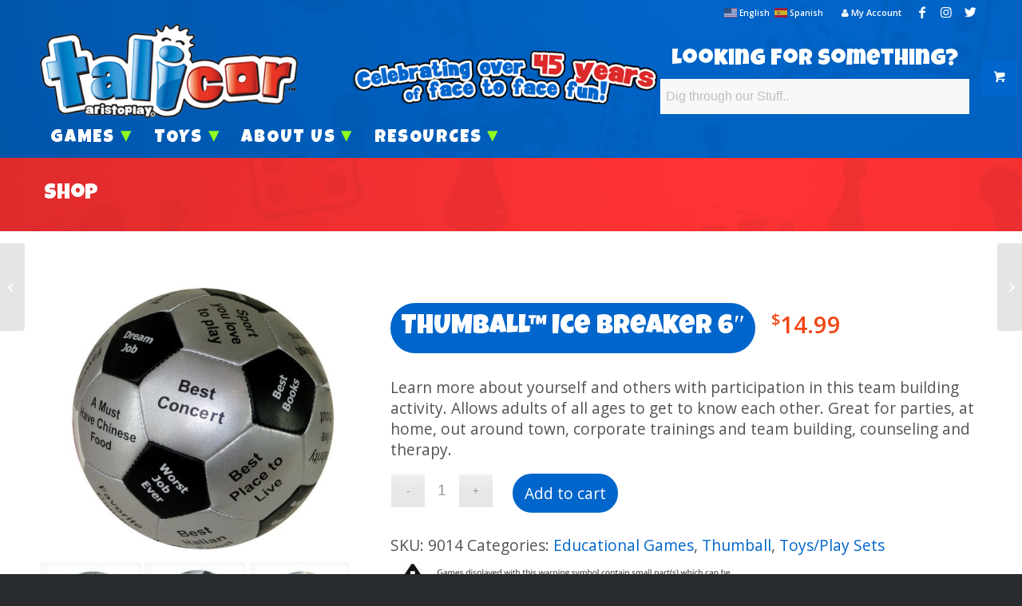

--- FILE ---
content_type: text/html; charset=UTF-8
request_url: https://talicor.com/product/thumball-ice-breaker-6/
body_size: 18057
content:
<!DOCTYPE html>
<html lang="en-US" class="html_stretched responsive av-preloader-disabled av-default-lightbox  html_header_top html_logo_left html_bottom_nav_header html_menu_left html_large html_header_sticky html_header_shrinking_disabled html_header_topbar_active html_mobile_menu_tablet html_header_searchicon_disabled html_content_align_center html_header_unstick_top_disabled html_header_stretch_disabled html_minimal_header html_av-overlay-side html_av-overlay-side-classic html_av-submenu-noclone html_entry_id_417 av-cookies-no-cookie-consent av-no-preview html_text_menu_active ">
<head>
<meta charset="UTF-8" />


<!-- mobile setting -->
<meta name="viewport" content="width=device-width, initial-scale=1">

<!-- Scripts/CSS and wp_head hook -->
<meta name='robots' content='index, follow, max-image-preview:large, max-snippet:-1, max-video-preview:-1' />
	<style>img:is([sizes="auto" i], [sizes^="auto," i]) { contain-intrinsic-size: 3000px 1500px }</style>
	<style type="text/css">@font-face { font-family: 'star'; src: url('https://talicor.com/wp-content/plugins/woocommerce/assets/fonts/star.eot'); src: url('https://talicor.com/wp-content/plugins/woocommerce/assets/fonts/star.eot?#iefix') format('embedded-opentype'), 	  url('https://talicor.com/wp-content/plugins/woocommerce/assets/fonts/star.woff') format('woff'), 	  url('https://talicor.com/wp-content/plugins/woocommerce/assets/fonts/star.ttf') format('truetype'), 	  url('https://talicor.com/wp-content/plugins/woocommerce/assets/fonts/star.svg#star') format('svg'); font-weight: normal; font-style: normal;  } @font-face { font-family: 'WooCommerce'; src: url('https://talicor.com/wp-content/plugins/woocommerce/assets/fonts/WooCommerce.eot'); src: url('https://talicor.com/wp-content/plugins/woocommerce/assets/fonts/WooCommerce.eot?#iefix') format('embedded-opentype'), 	  url('https://talicor.com/wp-content/plugins/woocommerce/assets/fonts/WooCommerce.woff') format('woff'), 	  url('https://talicor.com/wp-content/plugins/woocommerce/assets/fonts/WooCommerce.ttf') format('truetype'), 	  url('https://talicor.com/wp-content/plugins/woocommerce/assets/fonts/WooCommerce.svg#WooCommerce') format('svg'); font-weight: normal; font-style: normal;  } </style>
	<!-- This site is optimized with the Yoast SEO plugin v26.8 - https://yoast.com/product/yoast-seo-wordpress/ -->
	<title>THUMBALL™ Ice Breaker 6&quot; - Talicor</title>
	<link rel="canonical" href="https://talicor.com/product/thumball-ice-breaker-6/" />
	<meta property="og:locale" content="en_US" />
	<meta property="og:type" content="article" />
	<meta property="og:title" content="THUMBALL™ Ice Breaker 6&quot; - Talicor" />
	<meta property="og:description" content="Learn more about yourself and others with participation in this team building activity. Allows adults of all ages to get to know each other. Great for parties, at home, out around town, corporate trainings and team building, counseling and therapy." />
	<meta property="og:url" content="https://talicor.com/product/thumball-ice-breaker-6/" />
	<meta property="og:site_name" content="Talicor" />
	<meta property="article:modified_time" content="2025-10-01T16:53:54+00:00" />
	<meta property="og:image" content="https://talicor.com/wp-content/uploads/2018/07/9014_Thumball_6in_IceBreaker_893012001000_side1.jpg" />
	<meta property="og:image:width" content="768" />
	<meta property="og:image:height" content="768" />
	<meta property="og:image:type" content="image/jpeg" />
	<meta name="twitter:card" content="summary_large_image" />
	<meta name="twitter:site" content="@talicorgames" />
	<script type="application/ld+json" class="yoast-schema-graph">{"@context":"https://schema.org","@graph":[{"@type":"WebPage","@id":"https://talicor.com/product/thumball-ice-breaker-6/","url":"https://talicor.com/product/thumball-ice-breaker-6/","name":"THUMBALL™ Ice Breaker 6\" - Talicor","isPartOf":{"@id":"https://talicor.com/#website"},"primaryImageOfPage":{"@id":"https://talicor.com/product/thumball-ice-breaker-6/#primaryimage"},"image":{"@id":"https://talicor.com/product/thumball-ice-breaker-6/#primaryimage"},"thumbnailUrl":"https://talicor.com/wp-content/uploads/2018/07/9014_Thumball_6in_IceBreaker_893012001000_side1.jpg","datePublished":"2018-07-31T22:26:44+00:00","dateModified":"2025-10-01T16:53:54+00:00","breadcrumb":{"@id":"https://talicor.com/product/thumball-ice-breaker-6/#breadcrumb"},"inLanguage":"en-US","potentialAction":[{"@type":"ReadAction","target":["https://talicor.com/product/thumball-ice-breaker-6/"]}]},{"@type":"ImageObject","inLanguage":"en-US","@id":"https://talicor.com/product/thumball-ice-breaker-6/#primaryimage","url":"https://talicor.com/wp-content/uploads/2018/07/9014_Thumball_6in_IceBreaker_893012001000_side1.jpg","contentUrl":"https://talicor.com/wp-content/uploads/2018/07/9014_Thumball_6in_IceBreaker_893012001000_side1.jpg","width":768,"height":768,"caption":"9014_Thumball_6in_IceBreaker_893012001000_side1"},{"@type":"BreadcrumbList","@id":"https://talicor.com/product/thumball-ice-breaker-6/#breadcrumb","itemListElement":[{"@type":"ListItem","position":1,"name":"Home","item":"https://talicor.com/"},{"@type":"ListItem","position":2,"name":"Products","item":"https://talicor.com/shop/"},{"@type":"ListItem","position":3,"name":"THUMBALL™ Ice Breaker 6&#8243;"}]},{"@type":"WebSite","@id":"https://talicor.com/#website","url":"https://talicor.com/","name":"Talicor","description":"Celebrating 45 Years of Face to Face Fun!","publisher":{"@id":"https://talicor.com/#organization"},"potentialAction":[{"@type":"SearchAction","target":{"@type":"EntryPoint","urlTemplate":"https://talicor.com/?s={search_term_string}"},"query-input":{"@type":"PropertyValueSpecification","valueRequired":true,"valueName":"search_term_string"}}],"inLanguage":"en-US"},{"@type":"Organization","@id":"https://talicor.com/#organization","name":"Talicor","url":"https://talicor.com/","logo":{"@type":"ImageObject","inLanguage":"en-US","@id":"https://talicor.com/#/schema/logo/image/","url":"https://talicor.com/wp-content/uploads/2018/06/talicor_logo_4C_CS2_1-400x.png","contentUrl":"https://talicor.com/wp-content/uploads/2018/06/talicor_logo_4C_CS2_1-400x.png","width":400,"height":146,"caption":"Talicor"},"image":{"@id":"https://talicor.com/#/schema/logo/image/"},"sameAs":["https://x.com/talicorgames","https://www.instagram.com/talicor/"]}]}</script>
	<!-- / Yoast SEO plugin. -->


<link rel='dns-prefetch' href='//maxcdn.bootstrapcdn.com' />
<link rel="alternate" type="application/rss+xml" title="Talicor &raquo; Feed" href="https://talicor.com/feed/" />
<link rel="alternate" type="application/rss+xml" title="Talicor &raquo; Comments Feed" href="https://talicor.com/comments/feed/" />
<link rel="alternate" type="application/rss+xml" title="Talicor &raquo; THUMBALL™ Ice Breaker 6&#8243; Comments Feed" href="https://talicor.com/product/thumball-ice-breaker-6/feed/" />
		<style>
			.lazyload,
			.lazyloading {
				max-width: 100%;
			}
		</style>
		
<!-- google webfont font replacement -->

			<script type='text/javascript'>

				(function() {
					
					/*	check if webfonts are disabled by user setting via cookie - or user must opt in.	*/
					var html = document.getElementsByTagName('html')[0];
					var cookie_check = html.className.indexOf('av-cookies-needs-opt-in') >= 0 || html.className.indexOf('av-cookies-can-opt-out') >= 0;
					var allow_continue = true;
					var silent_accept_cookie = html.className.indexOf('av-cookies-user-silent-accept') >= 0;

					if( cookie_check && ! silent_accept_cookie )
					{
						if( ! document.cookie.match(/aviaCookieConsent/) || html.className.indexOf('av-cookies-session-refused') >= 0 )
						{
							allow_continue = false;
						}
						else
						{
							if( ! document.cookie.match(/aviaPrivacyRefuseCookiesHideBar/) )
							{
								allow_continue = false;
							}
							else if( ! document.cookie.match(/aviaPrivacyEssentialCookiesEnabled/) )
							{
								allow_continue = false;
							}
							else if( document.cookie.match(/aviaPrivacyGoogleWebfontsDisabled/) )
							{
								allow_continue = false;
							}
						}
					}
					
					if( allow_continue )
					{
						var f = document.createElement('link');
					
						f.type 	= 'text/css';
						f.rel 	= 'stylesheet';
						f.href 	= '//fonts.googleapis.com/css?family=Lato:300,400,700%7COpen+Sans:400,600';
						f.id 	= 'avia-google-webfont';

						document.getElementsByTagName('head')[0].appendChild(f);
					}
				})();
			
			</script>
			<script type="text/javascript">
/* <![CDATA[ */
window._wpemojiSettings = {"baseUrl":"https:\/\/s.w.org\/images\/core\/emoji\/15.0.3\/72x72\/","ext":".png","svgUrl":"https:\/\/s.w.org\/images\/core\/emoji\/15.0.3\/svg\/","svgExt":".svg","source":{"concatemoji":"https:\/\/talicor.com\/wp-includes\/js\/wp-emoji-release.min.js?ver=6.7.4"}};
/*! This file is auto-generated */
!function(i,n){var o,s,e;function c(e){try{var t={supportTests:e,timestamp:(new Date).valueOf()};sessionStorage.setItem(o,JSON.stringify(t))}catch(e){}}function p(e,t,n){e.clearRect(0,0,e.canvas.width,e.canvas.height),e.fillText(t,0,0);var t=new Uint32Array(e.getImageData(0,0,e.canvas.width,e.canvas.height).data),r=(e.clearRect(0,0,e.canvas.width,e.canvas.height),e.fillText(n,0,0),new Uint32Array(e.getImageData(0,0,e.canvas.width,e.canvas.height).data));return t.every(function(e,t){return e===r[t]})}function u(e,t,n){switch(t){case"flag":return n(e,"\ud83c\udff3\ufe0f\u200d\u26a7\ufe0f","\ud83c\udff3\ufe0f\u200b\u26a7\ufe0f")?!1:!n(e,"\ud83c\uddfa\ud83c\uddf3","\ud83c\uddfa\u200b\ud83c\uddf3")&&!n(e,"\ud83c\udff4\udb40\udc67\udb40\udc62\udb40\udc65\udb40\udc6e\udb40\udc67\udb40\udc7f","\ud83c\udff4\u200b\udb40\udc67\u200b\udb40\udc62\u200b\udb40\udc65\u200b\udb40\udc6e\u200b\udb40\udc67\u200b\udb40\udc7f");case"emoji":return!n(e,"\ud83d\udc26\u200d\u2b1b","\ud83d\udc26\u200b\u2b1b")}return!1}function f(e,t,n){var r="undefined"!=typeof WorkerGlobalScope&&self instanceof WorkerGlobalScope?new OffscreenCanvas(300,150):i.createElement("canvas"),a=r.getContext("2d",{willReadFrequently:!0}),o=(a.textBaseline="top",a.font="600 32px Arial",{});return e.forEach(function(e){o[e]=t(a,e,n)}),o}function t(e){var t=i.createElement("script");t.src=e,t.defer=!0,i.head.appendChild(t)}"undefined"!=typeof Promise&&(o="wpEmojiSettingsSupports",s=["flag","emoji"],n.supports={everything:!0,everythingExceptFlag:!0},e=new Promise(function(e){i.addEventListener("DOMContentLoaded",e,{once:!0})}),new Promise(function(t){var n=function(){try{var e=JSON.parse(sessionStorage.getItem(o));if("object"==typeof e&&"number"==typeof e.timestamp&&(new Date).valueOf()<e.timestamp+604800&&"object"==typeof e.supportTests)return e.supportTests}catch(e){}return null}();if(!n){if("undefined"!=typeof Worker&&"undefined"!=typeof OffscreenCanvas&&"undefined"!=typeof URL&&URL.createObjectURL&&"undefined"!=typeof Blob)try{var e="postMessage("+f.toString()+"("+[JSON.stringify(s),u.toString(),p.toString()].join(",")+"));",r=new Blob([e],{type:"text/javascript"}),a=new Worker(URL.createObjectURL(r),{name:"wpTestEmojiSupports"});return void(a.onmessage=function(e){c(n=e.data),a.terminate(),t(n)})}catch(e){}c(n=f(s,u,p))}t(n)}).then(function(e){for(var t in e)n.supports[t]=e[t],n.supports.everything=n.supports.everything&&n.supports[t],"flag"!==t&&(n.supports.everythingExceptFlag=n.supports.everythingExceptFlag&&n.supports[t]);n.supports.everythingExceptFlag=n.supports.everythingExceptFlag&&!n.supports.flag,n.DOMReady=!1,n.readyCallback=function(){n.DOMReady=!0}}).then(function(){return e}).then(function(){var e;n.supports.everything||(n.readyCallback(),(e=n.source||{}).concatemoji?t(e.concatemoji):e.wpemoji&&e.twemoji&&(t(e.twemoji),t(e.wpemoji)))}))}((window,document),window._wpemojiSettings);
/* ]]> */
</script>
<link rel='stylesheet' id='avia-woocommerce-css-css' href='https://talicor.com/wp-content/themes/enfold/config-woocommerce/woocommerce-mod.css?ver=6.7.4' type='text/css' media='all' />
<link rel='stylesheet' id='avia-grid-css' href='https://talicor.com/wp-content/themes/enfold/css/grid.css?ver=4.7.6.4' type='text/css' media='all' />
<link rel='stylesheet' id='avia-base-css' href='https://talicor.com/wp-content/themes/enfold/css/base.css?ver=4.7.6.4' type='text/css' media='all' />
<link rel='stylesheet' id='avia-layout-css' href='https://talicor.com/wp-content/themes/enfold/css/layout.css?ver=4.7.6.4' type='text/css' media='all' />
<link rel='stylesheet' id='avia-module-audioplayer-css' href='https://talicor.com/wp-content/themes/enfold/config-templatebuilder/avia-shortcodes/audio-player/audio-player.css?ver=6.7.4' type='text/css' media='all' />
<link rel='stylesheet' id='avia-module-blog-css' href='https://talicor.com/wp-content/themes/enfold/config-templatebuilder/avia-shortcodes/blog/blog.css?ver=6.7.4' type='text/css' media='all' />
<link rel='stylesheet' id='avia-module-postslider-css' href='https://talicor.com/wp-content/themes/enfold/config-templatebuilder/avia-shortcodes/postslider/postslider.css?ver=6.7.4' type='text/css' media='all' />
<link rel='stylesheet' id='avia-module-button-css' href='https://talicor.com/wp-content/themes/enfold/config-templatebuilder/avia-shortcodes/buttons/buttons.css?ver=6.7.4' type='text/css' media='all' />
<link rel='stylesheet' id='avia-module-buttonrow-css' href='https://talicor.com/wp-content/themes/enfold/config-templatebuilder/avia-shortcodes/buttonrow/buttonrow.css?ver=6.7.4' type='text/css' media='all' />
<link rel='stylesheet' id='avia-module-button-fullwidth-css' href='https://talicor.com/wp-content/themes/enfold/config-templatebuilder/avia-shortcodes/buttons_fullwidth/buttons_fullwidth.css?ver=6.7.4' type='text/css' media='all' />
<link rel='stylesheet' id='avia-module-catalogue-css' href='https://talicor.com/wp-content/themes/enfold/config-templatebuilder/avia-shortcodes/catalogue/catalogue.css?ver=6.7.4' type='text/css' media='all' />
<link rel='stylesheet' id='avia-module-comments-css' href='https://talicor.com/wp-content/themes/enfold/config-templatebuilder/avia-shortcodes/comments/comments.css?ver=6.7.4' type='text/css' media='all' />
<link rel='stylesheet' id='avia-module-contact-css' href='https://talicor.com/wp-content/themes/enfold/config-templatebuilder/avia-shortcodes/contact/contact.css?ver=6.7.4' type='text/css' media='all' />
<link rel='stylesheet' id='avia-module-slideshow-css' href='https://talicor.com/wp-content/themes/enfold/config-templatebuilder/avia-shortcodes/slideshow/slideshow.css?ver=6.7.4' type='text/css' media='all' />
<link rel='stylesheet' id='avia-module-slideshow-contentpartner-css' href='https://talicor.com/wp-content/themes/enfold/config-templatebuilder/avia-shortcodes/contentslider/contentslider.css?ver=6.7.4' type='text/css' media='all' />
<link rel='stylesheet' id='avia-module-countdown-css' href='https://talicor.com/wp-content/themes/enfold/config-templatebuilder/avia-shortcodes/countdown/countdown.css?ver=6.7.4' type='text/css' media='all' />
<link rel='stylesheet' id='avia-module-gallery-css' href='https://talicor.com/wp-content/themes/enfold/config-templatebuilder/avia-shortcodes/gallery/gallery.css?ver=6.7.4' type='text/css' media='all' />
<link rel='stylesheet' id='avia-module-gallery-hor-css' href='https://talicor.com/wp-content/themes/enfold/config-templatebuilder/avia-shortcodes/gallery_horizontal/gallery_horizontal.css?ver=6.7.4' type='text/css' media='all' />
<link rel='stylesheet' id='avia-module-maps-css' href='https://talicor.com/wp-content/themes/enfold/config-templatebuilder/avia-shortcodes/google_maps/google_maps.css?ver=6.7.4' type='text/css' media='all' />
<link rel='stylesheet' id='avia-module-gridrow-css' href='https://talicor.com/wp-content/themes/enfold/config-templatebuilder/avia-shortcodes/grid_row/grid_row.css?ver=6.7.4' type='text/css' media='all' />
<link rel='stylesheet' id='avia-module-heading-css' href='https://talicor.com/wp-content/themes/enfold/config-templatebuilder/avia-shortcodes/heading/heading.css?ver=6.7.4' type='text/css' media='all' />
<link rel='stylesheet' id='avia-module-rotator-css' href='https://talicor.com/wp-content/themes/enfold/config-templatebuilder/avia-shortcodes/headline_rotator/headline_rotator.css?ver=6.7.4' type='text/css' media='all' />
<link rel='stylesheet' id='avia-module-hr-css' href='https://talicor.com/wp-content/themes/enfold/config-templatebuilder/avia-shortcodes/hr/hr.css?ver=6.7.4' type='text/css' media='all' />
<link rel='stylesheet' id='avia-module-icon-css' href='https://talicor.com/wp-content/themes/enfold/config-templatebuilder/avia-shortcodes/icon/icon.css?ver=6.7.4' type='text/css' media='all' />
<link rel='stylesheet' id='avia-module-iconbox-css' href='https://talicor.com/wp-content/themes/enfold/config-templatebuilder/avia-shortcodes/iconbox/iconbox.css?ver=6.7.4' type='text/css' media='all' />
<link rel='stylesheet' id='avia-module-icongrid-css' href='https://talicor.com/wp-content/themes/enfold/config-templatebuilder/avia-shortcodes/icongrid/icongrid.css?ver=6.7.4' type='text/css' media='all' />
<link rel='stylesheet' id='avia-module-iconlist-css' href='https://talicor.com/wp-content/themes/enfold/config-templatebuilder/avia-shortcodes/iconlist/iconlist.css?ver=6.7.4' type='text/css' media='all' />
<link rel='stylesheet' id='avia-module-image-css' href='https://talicor.com/wp-content/themes/enfold/config-templatebuilder/avia-shortcodes/image/image.css?ver=6.7.4' type='text/css' media='all' />
<link rel='stylesheet' id='avia-module-hotspot-css' href='https://talicor.com/wp-content/themes/enfold/config-templatebuilder/avia-shortcodes/image_hotspots/image_hotspots.css?ver=6.7.4' type='text/css' media='all' />
<link rel='stylesheet' id='avia-module-magazine-css' href='https://talicor.com/wp-content/themes/enfold/config-templatebuilder/avia-shortcodes/magazine/magazine.css?ver=6.7.4' type='text/css' media='all' />
<link rel='stylesheet' id='avia-module-masonry-css' href='https://talicor.com/wp-content/themes/enfold/config-templatebuilder/avia-shortcodes/masonry_entries/masonry_entries.css?ver=6.7.4' type='text/css' media='all' />
<link rel='stylesheet' id='avia-siteloader-css' href='https://talicor.com/wp-content/themes/enfold/css/avia-snippet-site-preloader.css?ver=6.7.4' type='text/css' media='all' />
<link rel='stylesheet' id='avia-module-menu-css' href='https://talicor.com/wp-content/themes/enfold/config-templatebuilder/avia-shortcodes/menu/menu.css?ver=6.7.4' type='text/css' media='all' />
<link rel='stylesheet' id='avia-modfule-notification-css' href='https://talicor.com/wp-content/themes/enfold/config-templatebuilder/avia-shortcodes/notification/notification.css?ver=6.7.4' type='text/css' media='all' />
<link rel='stylesheet' id='avia-module-numbers-css' href='https://talicor.com/wp-content/themes/enfold/config-templatebuilder/avia-shortcodes/numbers/numbers.css?ver=6.7.4' type='text/css' media='all' />
<link rel='stylesheet' id='avia-module-portfolio-css' href='https://talicor.com/wp-content/themes/enfold/config-templatebuilder/avia-shortcodes/portfolio/portfolio.css?ver=6.7.4' type='text/css' media='all' />
<link rel='stylesheet' id='avia-module-post-metadata-css' href='https://talicor.com/wp-content/themes/enfold/config-templatebuilder/avia-shortcodes/post_metadata/post_metadata.css?ver=6.7.4' type='text/css' media='all' />
<link rel='stylesheet' id='avia-module-progress-bar-css' href='https://talicor.com/wp-content/themes/enfold/config-templatebuilder/avia-shortcodes/progressbar/progressbar.css?ver=6.7.4' type='text/css' media='all' />
<link rel='stylesheet' id='avia-module-promobox-css' href='https://talicor.com/wp-content/themes/enfold/config-templatebuilder/avia-shortcodes/promobox/promobox.css?ver=6.7.4' type='text/css' media='all' />
<link rel='stylesheet' id='avia-sc-search-css' href='https://talicor.com/wp-content/themes/enfold/config-templatebuilder/avia-shortcodes/search/search.css?ver=6.7.4' type='text/css' media='all' />
<link rel='stylesheet' id='avia-module-slideshow-accordion-css' href='https://talicor.com/wp-content/themes/enfold/config-templatebuilder/avia-shortcodes/slideshow_accordion/slideshow_accordion.css?ver=6.7.4' type='text/css' media='all' />
<link rel='stylesheet' id='avia-module-slideshow-feature-image-css' href='https://talicor.com/wp-content/themes/enfold/config-templatebuilder/avia-shortcodes/slideshow_feature_image/slideshow_feature_image.css?ver=6.7.4' type='text/css' media='all' />
<link rel='stylesheet' id='avia-module-slideshow-fullsize-css' href='https://talicor.com/wp-content/themes/enfold/config-templatebuilder/avia-shortcodes/slideshow_fullsize/slideshow_fullsize.css?ver=6.7.4' type='text/css' media='all' />
<link rel='stylesheet' id='avia-module-slideshow-fullscreen-css' href='https://talicor.com/wp-content/themes/enfold/config-templatebuilder/avia-shortcodes/slideshow_fullscreen/slideshow_fullscreen.css?ver=6.7.4' type='text/css' media='all' />
<link rel='stylesheet' id='avia-module-slideshow-ls-css' href='https://talicor.com/wp-content/themes/enfold/config-templatebuilder/avia-shortcodes/slideshow_layerslider/slideshow_layerslider.css?ver=6.7.4' type='text/css' media='all' />
<link rel='stylesheet' id='avia-module-social-css' href='https://talicor.com/wp-content/themes/enfold/config-templatebuilder/avia-shortcodes/social_share/social_share.css?ver=6.7.4' type='text/css' media='all' />
<link rel='stylesheet' id='avia-module-tabsection-css' href='https://talicor.com/wp-content/themes/enfold/config-templatebuilder/avia-shortcodes/tab_section/tab_section.css?ver=6.7.4' type='text/css' media='all' />
<link rel='stylesheet' id='avia-module-table-css' href='https://talicor.com/wp-content/themes/enfold/config-templatebuilder/avia-shortcodes/table/table.css?ver=6.7.4' type='text/css' media='all' />
<link rel='stylesheet' id='avia-module-tabs-css' href='https://talicor.com/wp-content/themes/enfold/config-templatebuilder/avia-shortcodes/tabs/tabs.css?ver=6.7.4' type='text/css' media='all' />
<link rel='stylesheet' id='avia-module-team-css' href='https://talicor.com/wp-content/themes/enfold/config-templatebuilder/avia-shortcodes/team/team.css?ver=6.7.4' type='text/css' media='all' />
<link rel='stylesheet' id='avia-module-testimonials-css' href='https://talicor.com/wp-content/themes/enfold/config-templatebuilder/avia-shortcodes/testimonials/testimonials.css?ver=6.7.4' type='text/css' media='all' />
<link rel='stylesheet' id='avia-module-timeline-css' href='https://talicor.com/wp-content/themes/enfold/config-templatebuilder/avia-shortcodes/timeline/timeline.css?ver=6.7.4' type='text/css' media='all' />
<link rel='stylesheet' id='avia-module-toggles-css' href='https://talicor.com/wp-content/themes/enfold/config-templatebuilder/avia-shortcodes/toggles/toggles.css?ver=6.7.4' type='text/css' media='all' />
<link rel='stylesheet' id='avia-module-video-css' href='https://talicor.com/wp-content/themes/enfold/config-templatebuilder/avia-shortcodes/video/video.css?ver=6.7.4' type='text/css' media='all' />
<style id='wp-emoji-styles-inline-css' type='text/css'>

	img.wp-smiley, img.emoji {
		display: inline !important;
		border: none !important;
		box-shadow: none !important;
		height: 1em !important;
		width: 1em !important;
		margin: 0 0.07em !important;
		vertical-align: -0.1em !important;
		background: none !important;
		padding: 0 !important;
	}
</style>
<link rel='stylesheet' id='woof-css' href='https://talicor.com/wp-content/plugins/woocommerce-products-filter/css/front.css?ver=2.2.9.4' type='text/css' media='all' />
<style id='woof-inline-css' type='text/css'>

.woof_products_top_panel li span, .woof_products_top_panel2 li span{background: url(https://talicor.com/wp-content/plugins/woocommerce-products-filter/img/delete.png);background-size: 14px 14px;background-repeat: no-repeat;background-position: right;}
.woof_edit_view{
                    display: none;
                }
</style>
<link rel='stylesheet' id='chosen-drop-down-css' href='https://talicor.com/wp-content/plugins/woocommerce-products-filter/js/chosen/chosen.min.css?ver=2.2.9.4' type='text/css' media='all' />
<style id='woocommerce-inline-inline-css' type='text/css'>
.woocommerce form .form-row .required { visibility: visible; }
</style>
<link rel='stylesheet' id='aws-style-css' href='https://talicor.com/wp-content/plugins/advanced-woo-search/assets/css/common.min.css?ver=3.52' type='text/css' media='all' />
<link rel='stylesheet' id='brands-styles-css' href='https://talicor.com/wp-content/plugins/woocommerce/assets/css/brands.css?ver=10.3.7' type='text/css' media='all' />
<link rel='stylesheet' id='font-awesome-css' href='//maxcdn.bootstrapcdn.com/font-awesome/4.3.0/css/font-awesome.min.css?ver=6.7.4' type='text/css' media='all' />
<link rel='stylesheet' id='avia-scs-css' href='https://talicor.com/wp-content/themes/enfold/css/shortcodes.css?ver=4.7.6.4' type='text/css' media='all' />
<link rel='stylesheet' id='avia-popup-css-css' href='https://talicor.com/wp-content/themes/enfold/js/aviapopup/magnific-popup.css?ver=4.7.6.4' type='text/css' media='screen' />
<link rel='stylesheet' id='avia-lightbox-css' href='https://talicor.com/wp-content/themes/enfold/css/avia-snippet-lightbox.css?ver=4.7.6.4' type='text/css' media='screen' />
<link rel='stylesheet' id='avia-widget-css-css' href='https://talicor.com/wp-content/themes/enfold/css/avia-snippet-widget.css?ver=4.7.6.4' type='text/css' media='screen' />
<link rel='stylesheet' id='avia-dynamic-css' href='https://talicor.com/wp-content/uploads/dynamic_avia/talicor_theme.css?ver=642b508c7da78' type='text/css' media='all' />
<link rel='stylesheet' id='avia-custom-css' href='https://talicor.com/wp-content/themes/enfold/css/custom.css?ver=4.7.6.4' type='text/css' media='all' />
<link rel='stylesheet' id='avia-style-css' href='https://talicor.com/wp-content/themes/enfold-child/style.css?ver=4.7.6.4' type='text/css' media='all' />
<link rel='stylesheet' id='avia-gravity-css' href='https://talicor.com/wp-content/themes/enfold/config-gravityforms/gravity-mod.css?ver=4.7.6.4' type='text/css' media='screen' />
<script type="text/javascript" src="https://talicor.com/wp-includes/js/jquery/jquery.min.js?ver=3.7.1" id="jquery-core-js"></script>
<script type="text/javascript" src="https://talicor.com/wp-content/plugins/woocommerce/assets/js/jquery-blockui/jquery.blockUI.min.js?ver=2.7.0-wc.10.3.7" id="wc-jquery-blockui-js" defer="defer" data-wp-strategy="defer"></script>
<script type="text/javascript" id="wc-add-to-cart-js-extra">
/* <![CDATA[ */
var wc_add_to_cart_params = {"ajax_url":"\/wp-admin\/admin-ajax.php","wc_ajax_url":"\/?wc-ajax=%%endpoint%%","i18n_view_cart":"View cart","cart_url":"https:\/\/talicor.com\/cart\/","is_cart":"","cart_redirect_after_add":"no"};
/* ]]> */
</script>
<script type="text/javascript" src="https://talicor.com/wp-content/plugins/woocommerce/assets/js/frontend/add-to-cart.min.js?ver=10.3.7" id="wc-add-to-cart-js" defer="defer" data-wp-strategy="defer"></script>
<script type="text/javascript" id="wc-single-product-js-extra">
/* <![CDATA[ */
var wc_single_product_params = {"i18n_required_rating_text":"Please select a rating","i18n_rating_options":["1 of 5 stars","2 of 5 stars","3 of 5 stars","4 of 5 stars","5 of 5 stars"],"i18n_product_gallery_trigger_text":"View full-screen image gallery","review_rating_required":"yes","flexslider":{"rtl":false,"animation":"slide","smoothHeight":true,"directionNav":false,"controlNav":"thumbnails","slideshow":false,"animationSpeed":500,"animationLoop":false,"allowOneSlide":false},"zoom_enabled":"","zoom_options":[],"photoswipe_enabled":"","photoswipe_options":{"shareEl":false,"closeOnScroll":false,"history":false,"hideAnimationDuration":0,"showAnimationDuration":0},"flexslider_enabled":""};
/* ]]> */
</script>
<script type="text/javascript" src="https://talicor.com/wp-content/plugins/woocommerce/assets/js/frontend/single-product.min.js?ver=10.3.7" id="wc-single-product-js" defer="defer" data-wp-strategy="defer"></script>
<script type="text/javascript" src="https://talicor.com/wp-content/plugins/woocommerce/assets/js/js-cookie/js.cookie.min.js?ver=2.1.4-wc.10.3.7" id="wc-js-cookie-js" defer="defer" data-wp-strategy="defer"></script>
<script type="text/javascript" id="woocommerce-js-extra">
/* <![CDATA[ */
var woocommerce_params = {"ajax_url":"\/wp-admin\/admin-ajax.php","wc_ajax_url":"\/?wc-ajax=%%endpoint%%","i18n_password_show":"Show password","i18n_password_hide":"Hide password"};
/* ]]> */
</script>
<script type="text/javascript" src="https://talicor.com/wp-content/plugins/woocommerce/assets/js/frontend/woocommerce.min.js?ver=10.3.7" id="woocommerce-js" defer="defer" data-wp-strategy="defer"></script>
<script type="text/javascript" src="https://talicor.com/wp-content/themes/enfold/js/avia-compat.js?ver=4.7.6.4" id="avia-compat-js"></script>
<link rel="https://api.w.org/" href="https://talicor.com/wp-json/" /><link rel="alternate" title="JSON" type="application/json" href="https://talicor.com/wp-json/wp/v2/product/417" /><link rel="EditURI" type="application/rsd+xml" title="RSD" href="https://talicor.com/xmlrpc.php?rsd" />
<meta name="generator" content="WordPress 6.7.4" />
<meta name="generator" content="WooCommerce 10.3.7" />
<link rel='shortlink' href='https://talicor.com/?p=417' />
<link rel="alternate" title="oEmbed (JSON)" type="application/json+oembed" href="https://talicor.com/wp-json/oembed/1.0/embed?url=https%3A%2F%2Ftalicor.com%2Fproduct%2Fthumball-ice-breaker-6%2F" />
<link rel="alternate" title="oEmbed (XML)" type="text/xml+oembed" href="https://talicor.com/wp-json/oembed/1.0/embed?url=https%3A%2F%2Ftalicor.com%2Fproduct%2Fthumball-ice-breaker-6%2F&#038;format=xml" />
		<script>
			document.documentElement.className = document.documentElement.className.replace('no-js', 'js');
		</script>
				<style>
			.no-js img.lazyload {
				display: none;
			}

			figure.wp-block-image img.lazyloading {
				min-width: 150px;
			}

			.lazyload,
			.lazyloading {
				--smush-placeholder-width: 100px;
				--smush-placeholder-aspect-ratio: 1/1;
				width: var(--smush-image-width, var(--smush-placeholder-width)) !important;
				aspect-ratio: var(--smush-image-aspect-ratio, var(--smush-placeholder-aspect-ratio)) !important;
			}

						.lazyload, .lazyloading {
				opacity: 0;
			}

			.lazyloaded {
				opacity: 1;
				transition: opacity 400ms;
				transition-delay: 0ms;
			}

					</style>
		<link href="https://fonts.googleapis.com/css?family=Jua" rel="stylesheet">
<link href="https://fonts.googleapis.com/css?family=Luckiest+Guy" rel="stylesheet">
<!-- Global site tag (gtag.js) - Google Analytics --> 
<script async src="https://www.googletagmanager.com/gtag/js?id=UA-130945776-1"></script> 
<script> 
window.dataLayer = window.dataLayer || []; 
function gtag(){dataLayer.push(arguments);} 
gtag('js', new Date()); 
gtag('set', {'user_id': 'USER_ID'}); // Set the user ID using signed-in user_id.
gtag('config', 'UA-130945776-1'); 
</script>


<link rel="profile" href="https://gmpg.org/xfn/11" />
<link rel="alternate" type="application/rss+xml" title="Talicor RSS2 Feed" href="https://talicor.com/feed/" />
<link rel="pingback" href="https://talicor.com/xmlrpc.php" />
<!--[if lt IE 9]><script src="https://talicor.com/wp-content/themes/enfold/js/html5shiv.js"></script><![endif]-->
<link rel="icon" href="https://talicor.com/wp-content/uploads/2018/06/favicon-talicor.jpg" type="image/x-icon">
	<noscript><style>.woocommerce-product-gallery{ opacity: 1 !important; }</style></noscript>
	<style type='text/css'>
@font-face {font-family: 'entypo-fontello'; font-weight: normal; font-style: normal; font-display: auto;
src: url('https://talicor.com/wp-content/themes/enfold/config-templatebuilder/avia-template-builder/assets/fonts/entypo-fontello.woff2') format('woff2'),
url('https://talicor.com/wp-content/themes/enfold/config-templatebuilder/avia-template-builder/assets/fonts/entypo-fontello.woff') format('woff'),
url('https://talicor.com/wp-content/themes/enfold/config-templatebuilder/avia-template-builder/assets/fonts/entypo-fontello.ttf') format('truetype'), 
url('https://talicor.com/wp-content/themes/enfold/config-templatebuilder/avia-template-builder/assets/fonts/entypo-fontello.svg#entypo-fontello') format('svg'),
url('https://talicor.com/wp-content/themes/enfold/config-templatebuilder/avia-template-builder/assets/fonts/entypo-fontello.eot'),
url('https://talicor.com/wp-content/themes/enfold/config-templatebuilder/avia-template-builder/assets/fonts/entypo-fontello.eot?#iefix') format('embedded-opentype');
} #top .avia-font-entypo-fontello, body .avia-font-entypo-fontello, html body [data-av_iconfont='entypo-fontello']:before{ font-family: 'entypo-fontello'; }
</style>

<!--
Debugging Info for Theme support: 

Theme: Enfold
Version: 4.7.6.4
Installed: enfold
AviaFramework Version: 5.0
AviaBuilder Version: 4.7.6.4
aviaElementManager Version: 1.0.1
- - - - - - - - - - -
ChildTheme: Talicor Theme
ChildTheme Version: 1.0
ChildTheme Installed: enfold

ML:1024-PU:280-PLA:15
WP:6.7.4
Compress: CSS:disabled - JS:disabled
Updates: disabled
PLAu:14
-->
</head>




<body id="top" class="product-template-default single single-product postid-417  rtl_columns stretched lato open_sans no_sidebar_border theme-enfold woocommerce woocommerce-page woocommerce-no-js avia-woocommerce-30" itemscope="itemscope" itemtype="https://schema.org/WebPage" >

	
	<div id='wrap_all'>

	
<header id='header' class='all_colors header_color light_bg_color  av_header_top av_logo_left av_bottom_nav_header av_menu_left av_large av_header_sticky av_header_shrinking_disabled av_header_stretch_disabled av_mobile_menu_tablet av_header_searchicon_disabled av_header_unstick_top_disabled av_minimal_header av_header_border_disabled'  role="banner" itemscope="itemscope" itemtype="https://schema.org/WPHeader" >

		<div id='header_meta' class='container_wrap container_wrap_meta  av_icon_active_right av_extra_header_active av_secondary_right av_phone_active_right av_entry_id_417'>
		
			      <div class='container'>
			      <ul class='noLightbox social_bookmarks icon_count_3'><li class='social_bookmarks_facebook av-social-link-facebook social_icon_1'><a target="_blank" aria-label="Link to Facebook" href='https://www.facebook.com/talicor/' aria-hidden='false' data-av_icon='' data-av_iconfont='entypo-fontello' title='Facebook' rel="noopener"><span class='avia_hidden_link_text'>Facebook</span></a></li><li class='social_bookmarks_instagram av-social-link-instagram social_icon_2'><a target="_blank" aria-label="Link to Instagram" href='https://www.instagram.com/talicor/' aria-hidden='false' data-av_icon='' data-av_iconfont='entypo-fontello' title='Instagram' rel="noopener"><span class='avia_hidden_link_text'>Instagram</span></a></li><li class='social_bookmarks_twitter av-social-link-twitter social_icon_3'><a target="_blank" aria-label="Link to Twitter" href='https://twitter.com/TalicorGames' aria-hidden='false' data-av_icon='' data-av_iconfont='entypo-fontello' title='Twitter' rel="noopener"><span class='avia_hidden_link_text'>Twitter</span></a></li></ul><nav class='sub_menu'  role="navigation" itemscope="itemscope" itemtype="https://schema.org/SiteNavigationElement" ><ul id="avia2-menu" class="menu"><li id="menu-item-110" class="menu-item menu-item-type-custom menu-item-object-custom menu-item-110"><a href="/my-account/"><i class="fa fa-user"></i> My Account</a></li>
</ul></nav><div class='phone-info with_nav'><span><div class="gtranslate_wrapper" id="gt-wrapper-39321962"></div></span></div>			      </div>
		</div>

		<div  id='header_main' class='container_wrap container_wrap_logo'>
	
        <ul  class = 'menu-item cart_dropdown ' data-success='was added to the cart'><li class='cart_dropdown_first'><a class='cart_dropdown_link' href='https://talicor.com/cart/'><span aria-hidden='true' data-av_icon='' data-av_iconfont='entypo-fontello'></span><span class='av-cart-counter '>0</span><span class='avia_hidden_link_text'>Shopping Cart</span></a><!--<span class='cart_subtotal'><span class="woocommerce-Price-amount amount"><bdi><span class="woocommerce-Price-currencySymbol">&#36;</span>0.00</bdi></span></span>--><div class='dropdown_widget dropdown_widget_cart'><div class='avia-arrow'></div><div class="widget_shopping_cart_content"></div></div></li></ul><div class='container av-logo-container'><div class='inner-container'><span class='logo'><a href='https://talicor.com/'><img height="100" width="300" data-src='https://talicor.com/wp-content/uploads/2018/06/talicor_logo_4C_CS2_1-400x.png' alt='Talicor' title='' src="[data-uri]" class="lazyload" style="--smush-placeholder-width: 300px; --smush-placeholder-aspect-ratio: 300/100;" /></a></span><div id="custom_html-2" class="widget_text widget clearfix widget_custom_html"><div class="textwidget custom-html-widget"><div class="tctag">
	<img data-src="/wp-content/uploads/2018/11/talicor_logo_4C_CS2_1-tagline_45.png" src="[data-uri]" class="lazyload" style="--smush-placeholder-width: 500px; --smush-placeholder-aspect-ratio: 500/134;">
</div>
<div class="awstcsearch">
	<h3>
		Looking for Something?
	</h3>
	<div class="aws-container" data-url="/?wc-ajax=aws_action" data-siteurl="https://talicor.com" data-lang="" data-show-loader="true" data-show-more="false" data-show-page="false" data-ajax-search="true" data-show-clear="false" data-mobile-screen="false" data-use-analytics="false" data-min-chars="1" data-buttons-order="1" data-timeout="300" data-is-mobile="false" data-page-id="417" data-tax="" ><form class="aws-search-form" action="https://talicor.com/" method="get" role="search" ><div class="aws-wrapper"><label class="aws-search-label" for="697d16d89c5d2">Dig through our Stuff..</label><input type="search" name="s" id="697d16d89c5d2" value="" class="aws-search-field" placeholder="Dig through our Stuff.." autocomplete="off" /><input type="hidden" name="post_type" value="product"><input type="hidden" name="type_aws" value="true"><div class="aws-search-clear"><span>×</span></div><div class="aws-loader"></div></div></form></div>
</div></div></div></div></div><div id='header_main_alternate' class='container_wrap'><div class='container'><nav class='main_menu' data-selectname='Select a page'  role="navigation" itemscope="itemscope" itemtype="https://schema.org/SiteNavigationElement" ><div class="avia-menu av-main-nav-wrap"><ul id="avia-menu" class="menu av-main-nav"><li id="menu-item-89" class="menu-item menu-item-type-post_type menu-item-object-page menu-item-has-children menu-item-mega-parent  menu-item-top-level menu-item-top-level-1"><a href="https://talicor.com/games/" itemprop="url"><span class="avia-bullet"></span><span class="avia-menu-text">Games</span><span class="avia-menu-fx"><span class="avia-arrow-wrap"><span class="avia-arrow"></span></span></span></a>
<div class='avia_mega_div avia_mega1 three units'>

<ul class="sub-menu">
	<li id="menu-item-923" class="menu-item menu-item-type-custom menu-item-object-custom menu-item-has-children avia_mega_menu_columns_1 three units avia_mega_menu_columns_last avia_mega_menu_columns_first"><span class='mega_menu_title heading-color av-special-font'><span class="mmheading">Games</span></span>
	<ul class="sub-menu">
		<li id="menu-item-947" class="menu-item menu-item-type-taxonomy menu-item-object-product_cat"><a href="https://talicor.com/product-category/party-games/re-fraze/" itemprop="url"><span class="avia-bullet"></span><span class="avia-menu-text">Re-Fraze™</span></a></li>
		<li id="menu-item-945" class="menu-item menu-item-type-taxonomy menu-item-object-product_cat current-product-ancestor current-menu-parent current-product-parent"><a href="https://talicor.com/product-category/educational-games/" itemprop="url"><span class="avia-bullet"></span><span class="avia-menu-text">Educational Games</span></a></li>
		<li id="menu-item-951" class="menu-item menu-item-type-taxonomy menu-item-object-product_cat"><a href="https://talicor.com/product-category/family-games/" itemprop="url"><span class="avia-bullet"></span><span class="avia-menu-text">Family Games</span></a></li>
		<li id="menu-item-946" class="menu-item menu-item-type-taxonomy menu-item-object-product_cat"><a href="https://talicor.com/product-category/party-games/" itemprop="url"><span class="avia-bullet"></span><span class="avia-menu-text">Party Games</span></a></li>
		<li id="menu-item-948" class="menu-item menu-item-type-taxonomy menu-item-object-product_cat"><a href="https://talicor.com/product-category/christian-games/" itemprop="url"><span class="avia-bullet"></span><span class="avia-menu-text">Christian &#038; Bible Games</span></a></li>
		<li id="menu-item-949" class="menu-item menu-item-type-taxonomy menu-item-object-product_cat"><a href="https://talicor.com/product-category/communication-games/" itemprop="url"><span class="avia-bullet"></span><span class="avia-menu-text">Communication Games</span></a></li>
	</ul>
</li>
</ul>

</div>
</li>
<li id="menu-item-105" class="menu-item menu-item-type-post_type menu-item-object-page menu-item-has-children menu-item-top-level menu-item-top-level-2"><a href="https://talicor.com/toys/" itemprop="url"><span class="avia-bullet"></span><span class="avia-menu-text">Toys</span><span class="avia-menu-fx"><span class="avia-arrow-wrap"><span class="avia-arrow"></span></span></span></a>


<ul class="sub-menu">
	<li id="menu-item-941" class="menu-item menu-item-type-taxonomy menu-item-object-product_cat current-product-ancestor current-menu-parent current-product-parent"><a href="https://talicor.com/product-category/toys-slash-play-sets/thumball/" itemprop="url"><span class="avia-bullet"></span><span class="avia-menu-text">Thumball</span></a></li>
	<li id="menu-item-944" class="menu-item menu-item-type-taxonomy menu-item-object-product_cat"><a href="https://talicor.com/product-category/toys-slash-play-sets/plush-and-stuffed-animals/" itemprop="url"><span class="avia-bullet"></span><span class="avia-menu-text">Plush and Stuffed Animals</span></a></li>
	<li id="menu-item-942" class="menu-item menu-item-type-taxonomy menu-item-object-product_cat"><a href="https://talicor.com/product-category/toys-slash-play-sets/christian-toys/" itemprop="url"><span class="avia-bullet"></span><span class="avia-menu-text">Christian Toys</span></a></li>
	<li id="menu-item-940" class="menu-item menu-item-type-taxonomy menu-item-object-product_cat"><a href="https://talicor.com/product-category/toys-slash-play-sets/clay-buddies/" itemprop="url"><span class="avia-bullet"></span><span class="avia-menu-text">Clay Buddies</span></a></li>
	<li id="menu-item-943" class="menu-item menu-item-type-taxonomy menu-item-object-product_cat"><a href="https://talicor.com/product-category/disney/" itemprop="url"><span class="avia-bullet"></span><span class="avia-menu-text">Disney</span></a></li>
</ul>
</li>
<li id="menu-item-1270" class="menu-item menu-item-type-custom menu-item-object-custom menu-item-has-children menu-item-top-level menu-item-top-level-3"><a itemprop="url"><span class="avia-bullet"></span><span class="avia-menu-text">About Us</span><span class="avia-menu-fx"><span class="avia-arrow-wrap"><span class="avia-arrow"></span></span></span></a>


<ul class="sub-menu">
	<li id="menu-item-102" class="menu-item menu-item-type-post_type menu-item-object-page"><a href="https://talicor.com/about-us/" itemprop="url"><span class="avia-bullet"></span><span class="avia-menu-text">About Talicor | Aristoplay</span></a></li>
	<li id="menu-item-960" class="menu-item menu-item-type-post_type menu-item-object-page"><a href="https://talicor.com/about-us/welcome-to-talicor/" itemprop="url"><span class="avia-bullet"></span><span class="avia-menu-text">WELCOME TO TALICOR</span></a></li>
	<li id="menu-item-959" class="menu-item menu-item-type-post_type menu-item-object-page"><a href="https://talicor.com/resources/talicor-aristoplay-awards/" itemprop="url"><span class="avia-bullet"></span><span class="avia-menu-text">Awards</span></a></li>
	<li id="menu-item-103" class="menu-item menu-item-type-post_type menu-item-object-page"><a href="https://talicor.com/contact-us/" itemprop="url"><span class="avia-bullet"></span><span class="avia-menu-text">Contact Us</span></a></li>
</ul>
</li>
<li id="menu-item-952" class="menu-item menu-item-type-custom menu-item-object-custom menu-item-has-children menu-item-mega-parent  menu-item-top-level menu-item-top-level-4"><a itemprop="url"><span class="avia-bullet"></span><span class="avia-menu-text">Resources</span><span class="avia-menu-fx"><span class="avia-arrow-wrap"><span class="avia-arrow"></span></span></span></a>
<div class='avia_mega_div avia_mega2 six units'>

<ul class="sub-menu">
	<li id="menu-item-104" class="menu-item menu-item-type-post_type menu-item-object-page menu-item-has-children avia_mega_menu_columns_2 three units  avia_mega_menu_columns_first"><span class='mega_menu_title heading-color av-special-font'><a href='https://talicor.com/resources/'><span class="mmheading">Resources</span></a></span>
	<ul class="sub-menu">
		<li id="menu-item-953" class="menu-item menu-item-type-post_type menu-item-object-page"><a href="https://talicor.com/resources/for-parents/" itemprop="url"><span class="avia-bullet"></span><span class="avia-menu-text">For Parents</span></a></li>
		<li id="menu-item-954" class="menu-item menu-item-type-post_type menu-item-object-page"><a href="https://talicor.com/resources/for-teachers/" itemprop="url"><span class="avia-bullet"></span><span class="avia-menu-text">For Teachers</span></a></li>
		<li id="menu-item-957" class="menu-item menu-item-type-post_type menu-item-object-page"><a href="https://talicor.com/resources/our-catalog/" itemprop="url"><span class="avia-bullet"></span><span class="avia-menu-text">Our Catalog</span></a></li>
	</ul>
</li>
	<li id="menu-item-963" class="menu-item menu-item-type-custom menu-item-object-custom menu-item-has-children avia_mega_menu_columns_2 three units avia_mega_menu_columns_last"><span class='mega_menu_title heading-color av-special-font'><span class="mmheading">Other Helpful Stuff</span></span>
	<ul class="sub-menu">
		<li id="menu-item-956" class="menu-item menu-item-type-post_type menu-item-object-page"><a href="https://talicor.com/resources/game-instruction-links/" itemprop="url"><span class="avia-bullet"></span><span class="avia-menu-text">Game Instructions &#038; Manuals</span></a></li>
		<li id="menu-item-955" class="menu-item menu-item-type-post_type menu-item-object-page"><a href="https://talicor.com/resources/funraisers/" itemprop="url"><span class="avia-bullet"></span><span class="avia-menu-text">Fundraisers</span></a></li>
		<li id="menu-item-958" class="menu-item menu-item-type-post_type menu-item-object-page"><a href="https://talicor.com/resources/retailer-info/" itemprop="url"><span class="avia-bullet"></span><span class="avia-menu-text">SELLING TALICOR | ARISTOPLAY PRODUCTS</span></a></li>
		<li id="menu-item-1385" class="menu-item menu-item-type-post_type menu-item-object-page"><a href="https://talicor.com/refunds-exchanges/" itemprop="url"><span class="avia-bullet"></span><span class="avia-menu-text">Refunds &#038; Exchanges</span></a></li>
	</ul>
</li>
</ul>

</div>
</li>
<li class="av-burger-menu-main menu-item-avia-special ">
	        			<a href="#" aria-label="Menu" aria-hidden="false">
							<span class="av-hamburger av-hamburger--spin av-js-hamburger">
								<span class="av-hamburger-box">
						          <span class="av-hamburger-inner"></span>
						          <strong>Menu</strong>
								</span>
							</span>
							<span class="avia_hidden_link_text">Menu</span>
						</a>
	        		   </li></ul></div></nav></div> </div> 
		<!-- end container_wrap-->
		</div>
		<div class='header_bg'></div>

<!-- end header -->
</header>
		
	<div id='main' class='all_colors' data-scroll-offset='116'>

	
	<div class='stretch_full container_wrap alternate_color light_bg_color title_container'><div class='container'><strong class='main-title entry-title '>Shop</strong></div></div><div class='container_wrap container_wrap_first main_color sidebar_right template-shop shop_columns_3'><div class='container'>
					
			<div class="woocommerce-notices-wrapper"></div><div id="product-417" class="product type-product post-417 status-publish first instock product_cat-educational-games product_cat-thumball product_cat-toys-slash-play-sets has-post-thumbnail taxable shipping-taxable purchasable product-type-simple">

	<div class=" single-product-main-image alpha"><div class="woocommerce-product-gallery woocommerce-product-gallery--with-images woocommerce-product-gallery--columns-4 images" data-columns="4" style="opacity: 0; transition: opacity .25s ease-in-out;">
	<div class="woocommerce-product-gallery__wrapper">
		<a href="https://talicor.com/wp-content/uploads/2018/07/9014_Thumball_6in_IceBreaker_893012001000_side1.jpg" class="" title=""  rel="prettyPhoto[product-gallery]"><img width="450" height="450" data-src="https://talicor.com/wp-content/uploads/2018/07/9014_Thumball_6in_IceBreaker_893012001000_side1-600x600.jpg" class="attachment-shop_single size-shop_single lazyload" alt="9014_Thumball_6in_IceBreaker_893012001000_side1" decoding="async" data-srcset="https://talicor.com/wp-content/uploads/2018/07/9014_Thumball_6in_IceBreaker_893012001000_side1-600x600.jpg 600w, https://talicor.com/wp-content/uploads/2018/07/9014_Thumball_6in_IceBreaker_893012001000_side1-80x80.jpg 80w, https://talicor.com/wp-content/uploads/2018/07/9014_Thumball_6in_IceBreaker_893012001000_side1-300x300.jpg 300w, https://talicor.com/wp-content/uploads/2018/07/9014_Thumball_6in_IceBreaker_893012001000_side1.jpg 768w, https://talicor.com/wp-content/uploads/2018/07/9014_Thumball_6in_IceBreaker_893012001000_side1-36x36.jpg 36w, https://talicor.com/wp-content/uploads/2018/07/9014_Thumball_6in_IceBreaker_893012001000_side1-180x180.jpg 180w, https://talicor.com/wp-content/uploads/2018/07/9014_Thumball_6in_IceBreaker_893012001000_side1-705x705.jpg 705w, https://talicor.com/wp-content/uploads/2018/07/9014_Thumball_6in_IceBreaker_893012001000_side1-100x100.jpg 100w" data-sizes="(max-width: 450px) 100vw, 450px" src="[data-uri]" style="--smush-placeholder-width: 450px; --smush-placeholder-aspect-ratio: 450/450;" /></a><div class='thumbnails'><a href="https://talicor.com/wp-content/uploads/2018/07/9014_Thumball_6in_IceBreaker_893012001000_side2.jpg" class="" title=""  rel="prettyPhoto[product-gallery]"><img width="100" height="100" data-src="https://talicor.com/wp-content/uploads/2018/07/9014_Thumball_6in_IceBreaker_893012001000_side2-100x100.jpg" class="attachment-shop_thumbnail size-shop_thumbnail lazyload" alt="9014_Thumball_6in_IceBreaker_893012001000_side2" decoding="async" data-srcset="https://talicor.com/wp-content/uploads/2018/07/9014_Thumball_6in_IceBreaker_893012001000_side2-100x100.jpg 100w, https://talicor.com/wp-content/uploads/2018/07/9014_Thumball_6in_IceBreaker_893012001000_side2-80x80.jpg 80w, https://talicor.com/wp-content/uploads/2018/07/9014_Thumball_6in_IceBreaker_893012001000_side2-300x300.jpg 300w, https://talicor.com/wp-content/uploads/2018/07/9014_Thumball_6in_IceBreaker_893012001000_side2.jpg 768w, https://talicor.com/wp-content/uploads/2018/07/9014_Thumball_6in_IceBreaker_893012001000_side2-36x36.jpg 36w, https://talicor.com/wp-content/uploads/2018/07/9014_Thumball_6in_IceBreaker_893012001000_side2-180x180.jpg 180w, https://talicor.com/wp-content/uploads/2018/07/9014_Thumball_6in_IceBreaker_893012001000_side2-705x705.jpg 705w, https://talicor.com/wp-content/uploads/2018/07/9014_Thumball_6in_IceBreaker_893012001000_side2-600x600.jpg 600w" data-sizes="(max-width: 100px) 100vw, 100px" src="[data-uri]" style="--smush-placeholder-width: 100px; --smush-placeholder-aspect-ratio: 100/100;" /></a><a href="https://talicor.com/wp-content/uploads/2018/07/9014_Thumball_6in_IceBreaker_893012001000_side3.jpg" class="" title=""  rel="prettyPhoto[product-gallery]"><img width="100" height="100" data-src="https://talicor.com/wp-content/uploads/2018/07/9014_Thumball_6in_IceBreaker_893012001000_side3-100x100.jpg" class="attachment-shop_thumbnail size-shop_thumbnail lazyload" alt="9014_Thumball_6in_IceBreaker_893012001000_side3" decoding="async" data-srcset="https://talicor.com/wp-content/uploads/2018/07/9014_Thumball_6in_IceBreaker_893012001000_side3-100x100.jpg 100w, https://talicor.com/wp-content/uploads/2018/07/9014_Thumball_6in_IceBreaker_893012001000_side3-80x80.jpg 80w, https://talicor.com/wp-content/uploads/2018/07/9014_Thumball_6in_IceBreaker_893012001000_side3-300x300.jpg 300w, https://talicor.com/wp-content/uploads/2018/07/9014_Thumball_6in_IceBreaker_893012001000_side3.jpg 768w, https://talicor.com/wp-content/uploads/2018/07/9014_Thumball_6in_IceBreaker_893012001000_side3-36x36.jpg 36w, https://talicor.com/wp-content/uploads/2018/07/9014_Thumball_6in_IceBreaker_893012001000_side3-180x180.jpg 180w, https://talicor.com/wp-content/uploads/2018/07/9014_Thumball_6in_IceBreaker_893012001000_side3-705x705.jpg 705w, https://talicor.com/wp-content/uploads/2018/07/9014_Thumball_6in_IceBreaker_893012001000_side3-600x600.jpg 600w" data-sizes="(max-width: 100px) 100vw, 100px" src="[data-uri]" style="--smush-placeholder-width: 100px; --smush-placeholder-aspect-ratio: 100/100;" /></a><a href="https://talicor.com/wp-content/uploads/2018/07/9014_Thumball_6in_IceBreaker_893012001000_side4.jpg" class="" title=""  rel="prettyPhoto[product-gallery]"><img width="100" height="100" data-src="https://talicor.com/wp-content/uploads/2018/07/9014_Thumball_6in_IceBreaker_893012001000_side4-100x100.jpg" class="attachment-shop_thumbnail size-shop_thumbnail lazyload" alt="9014_Thumball_6in_IceBreaker_893012001000_side4" decoding="async" data-srcset="https://talicor.com/wp-content/uploads/2018/07/9014_Thumball_6in_IceBreaker_893012001000_side4-100x100.jpg 100w, https://talicor.com/wp-content/uploads/2018/07/9014_Thumball_6in_IceBreaker_893012001000_side4-80x80.jpg 80w, https://talicor.com/wp-content/uploads/2018/07/9014_Thumball_6in_IceBreaker_893012001000_side4-300x300.jpg 300w, https://talicor.com/wp-content/uploads/2018/07/9014_Thumball_6in_IceBreaker_893012001000_side4.jpg 768w, https://talicor.com/wp-content/uploads/2018/07/9014_Thumball_6in_IceBreaker_893012001000_side4-36x36.jpg 36w, https://talicor.com/wp-content/uploads/2018/07/9014_Thumball_6in_IceBreaker_893012001000_side4-180x180.jpg 180w, https://talicor.com/wp-content/uploads/2018/07/9014_Thumball_6in_IceBreaker_893012001000_side4-705x705.jpg 705w, https://talicor.com/wp-content/uploads/2018/07/9014_Thumball_6in_IceBreaker_893012001000_side4-600x600.jpg 600w" data-sizes="(max-width: 100px) 100vw, 100px" src="[data-uri]" style="--smush-placeholder-width: 100px; --smush-placeholder-aspect-ratio: 100/100;" /></a></div>	</div>
</div>
<aside class='sidebar sidebar_sidebar_right   alpha units'  role="complementary" itemscope="itemscope" itemtype="https://schema.org/WPSideBar" ><div class='inner_sidebar extralight-border'></div></aside></div><div class='single-product-summary'>
	<div class="summary entry-summary">
		<div class='awdarea'></div><h1 class="product_title entry-title">THUMBALL™ Ice Breaker 6&#8243;</h1><p class="price"><span class="woocommerce-Price-amount amount"><bdi><span class="woocommerce-Price-currencySymbol">&#36;</span>14.99</bdi></span></p>
<div class="woocommerce-product-details__short-description">
	<p>Learn more about yourself and others with participation in this team building activity. Allows adults of all ages to get to know each other. Great for parties, at home, out around town, corporate trainings and team building, counseling and therapy.</p>
</div>

	
	<form class="cart" action="https://talicor.com/product/thumball-ice-breaker-6/" method="post" enctype='multipart/form-data'>
		
		<div class="quantity">
		<label class="screen-reader-text" for="quantity_697d16d8a055f">THUMBALL™ Ice Breaker 6&quot; quantity</label>
	<input
		type="number"
				id="quantity_697d16d8a055f"
		class="input-text qty text"
		name="quantity"
		value="1"
		aria-label="Product quantity"
				min="1"
							step="1"
			placeholder=""
			inputmode="numeric"
			autocomplete="off"
			/>
	</div>

		<button type="submit" name="add-to-cart" value="417" class="single_add_to_cart_button button alt">Add to cart</button>

			</form>

	
<div class="product_meta">

	
	
		<span class="sku_wrapper">SKU: <span class="sku">9014</span></span>

	
	<span class="posted_in">Categories: <a href="https://talicor.com/product-category/educational-games/" rel="tag">Educational Games</a>, <a href="https://talicor.com/product-category/toys-slash-play-sets/thumball/" rel="tag">Thumball</a>, <a href="https://talicor.com/product-category/toys-slash-play-sets/" rel="tag">Toys/Play Sets</a></span>
	
	<img data-src="/wp-content/uploads/2018/08/Choking-Hazard-Graphic.jpg" class="chnote lazyload" src="[data-uri]" style="--smush-placeholder-width: 450px; --smush-placeholder-aspect-ratio: 450/53;">
</div>
	</div>

	
	<div class="woocommerce-tabs wc-tabs-wrapper">
		<ul class="tabs wc-tabs" role="tablist">
							<li role="presentation" class="additional_information_tab" id="tab-title-additional_information">
					<a href="#tab-additional_information" role="tab" aria-controls="tab-additional_information">
						Additional information					</a>
				</li>
							<li role="presentation" class="reviews_tab" id="tab-title-reviews">
					<a href="#tab-reviews" role="tab" aria-controls="tab-reviews">
						Reviews (0)					</a>
				</li>
					</ul>
					<div class="woocommerce-Tabs-panel woocommerce-Tabs-panel--additional_information panel entry-content wc-tab" id="tab-additional_information" role="tabpanel" aria-labelledby="tab-title-additional_information">
				
	<h2>Additional information</h2>

<table class="woocommerce-product-attributes shop_attributes" aria-label="Product Details">
			<tr class="woocommerce-product-attributes-item woocommerce-product-attributes-item--weight">
			<th class="woocommerce-product-attributes-item__label" scope="row">Weight</th>
			<td class="woocommerce-product-attributes-item__value">0.30 kg</td>
		</tr>
	</table>
			</div>
					<div class="woocommerce-Tabs-panel woocommerce-Tabs-panel--reviews panel entry-content wc-tab" id="tab-reviews" role="tabpanel" aria-labelledby="tab-title-reviews">
				<div id="reviews" class="woocommerce-Reviews">
	<div id="comments">
		<h2 class="woocommerce-Reviews-title">
			Reviews		</h2>

					<p class="woocommerce-noreviews">There are no reviews yet.</p>
			</div>

			<p class="woocommerce-verification-required">Only logged in customers who have purchased this product may leave a review.</p>
	
	<div class="clear"></div>
</div>
			</div>
		
			</div>

</div></div></div></div><div id="av_section_1" class="avia-section alternate_color avia-section-small  container_wrap fullsize"><div class="container"><div class="template-page content  twelve alpha units"><div class='product_column product_column_4'>
	<section class="related products">

					<h2>Related products</h2>
				<ul class="products columns-4">

			
					<li class="product type-product post-432 status-publish first instock product_cat-uncategorized product_cat-card-games product_cat-educational-games has-post-thumbnail taxable shipping-taxable purchasable product-type-simple">
	<div class='inner_product main_color wrapped_style noLightbox  av-product-class-'><a href="https://talicor.com/product/quick-pix-multiplication/" class="woocommerce-LoopProduct-link woocommerce-loop-product__link"><div class='thumbnail_container'><img width="300" height="300" data-src="https://talicor.com/wp-content/uploads/2018/07/113A_QuickPix_Multiplication_720233001130-300x300.jpg" class="wp-image-506 avia-img-lazy-loading-506 attachment-shop_catalog size-shop_catalog wp-post-image lazyload" alt="113A_QuickPix_Multiplication_720233001130" decoding="async" data-srcset="https://talicor.com/wp-content/uploads/2018/07/113A_QuickPix_Multiplication_720233001130-300x300.jpg 300w, https://talicor.com/wp-content/uploads/2018/07/113A_QuickPix_Multiplication_720233001130-80x80.jpg 80w, https://talicor.com/wp-content/uploads/2018/07/113A_QuickPix_Multiplication_720233001130.jpg 768w, https://talicor.com/wp-content/uploads/2018/07/113A_QuickPix_Multiplication_720233001130-36x36.jpg 36w, https://talicor.com/wp-content/uploads/2018/07/113A_QuickPix_Multiplication_720233001130-180x180.jpg 180w, https://talicor.com/wp-content/uploads/2018/07/113A_QuickPix_Multiplication_720233001130-705x705.jpg 705w, https://talicor.com/wp-content/uploads/2018/07/113A_QuickPix_Multiplication_720233001130-100x100.jpg 100w, https://talicor.com/wp-content/uploads/2018/07/113A_QuickPix_Multiplication_720233001130-600x600.jpg 600w" data-sizes="(max-width: 300px) 100vw, 300px" src="[data-uri]" style="--smush-placeholder-width: 300px; --smush-placeholder-aspect-ratio: 300/300;" /><span class='cart-loading'></span></div><div class='inner_product_header'><div class='avia-arrow'></div><div class='inner_product_header_table'><div class='inner_product_header_cell'><h2 class="woocommerce-loop-product__title">QUICK PIX™ MULTIPLICATION</h2>
	<span class="price"><span class="woocommerce-Price-amount amount"><bdi><span class="woocommerce-Price-currencySymbol">&#36;</span>9.99</bdi></span></span>
</div></div></div></a><div class='avia_cart_buttons '><a href="/product/thumball-ice-breaker-6/?add-to-cart=432" aria-describedby="woocommerce_loop_add_to_cart_link_describedby_432" data-quantity="1" class="button product_type_simple add_to_cart_button ajax_add_to_cart" data-product_id="432" data-product_sku="113A" aria-label="Add to cart: &ldquo;QUICK PIX™ MULTIPLICATION&rdquo;" rel="nofollow" data-success_message="&ldquo;QUICK PIX™ MULTIPLICATION&rdquo; has been added to your cart" role="button"><span aria-hidden='true' data-av_icon='' data-av_iconfont='entypo-fontello'></span> Add to cart</a>	<span id="woocommerce_loop_add_to_cart_link_describedby_432" class="screen-reader-text">
			</span>
<a class="button show_details_button" href="https://talicor.com/product/quick-pix-multiplication/"><span aria-hidden='true' data-av_icon='' data-av_iconfont='entypo-fontello'></span>  Show Details</a> <span class='button-mini-delimiter'></span></div></div></li>

			
					<li class="product type-product post-424 status-publish instock product_cat-educational-games product_cat-thumball product_cat-toys-slash-play-sets has-post-thumbnail taxable shipping-taxable purchasable product-type-simple">
	<div class='inner_product main_color wrapped_style noLightbox  av-product-class-'><a href="https://talicor.com/product/carabineer-thumball-strap/" class="woocommerce-LoopProduct-link woocommerce-loop-product__link"><div class='thumbnail_container'><img width="300" height="300" data-src="https://talicor.com/wp-content/uploads/2018/07/9021_Thumball_CarabineerStrap_-300x300.jpg" class="wp-image-730 avia-img-lazy-loading-730 attachment-shop_catalog size-shop_catalog wp-post-image lazyload" alt="" decoding="async" data-srcset="https://talicor.com/wp-content/uploads/2018/07/9021_Thumball_CarabineerStrap_-300x300.jpg 300w, https://talicor.com/wp-content/uploads/2018/07/9021_Thumball_CarabineerStrap_-80x80.jpg 80w, https://talicor.com/wp-content/uploads/2018/07/9021_Thumball_CarabineerStrap_.jpg 768w, https://talicor.com/wp-content/uploads/2018/07/9021_Thumball_CarabineerStrap_-36x36.jpg 36w, https://talicor.com/wp-content/uploads/2018/07/9021_Thumball_CarabineerStrap_-180x180.jpg 180w, https://talicor.com/wp-content/uploads/2018/07/9021_Thumball_CarabineerStrap_-705x705.jpg 705w, https://talicor.com/wp-content/uploads/2018/07/9021_Thumball_CarabineerStrap_-100x100.jpg 100w, https://talicor.com/wp-content/uploads/2018/07/9021_Thumball_CarabineerStrap_-600x600.jpg 600w" data-sizes="(max-width: 300px) 100vw, 300px" src="[data-uri]" style="--smush-placeholder-width: 300px; --smush-placeholder-aspect-ratio: 300/300;" /><span class='cart-loading'></span></div><div class='inner_product_header'><div class='avia-arrow'></div><div class='inner_product_header_table'><div class='inner_product_header_cell'><h2 class="woocommerce-loop-product__title">CARABINEER &#038; THUMBALL STRAP</h2>
	<span class="price"><span class="woocommerce-Price-amount amount"><bdi><span class="woocommerce-Price-currencySymbol">&#36;</span>2.99</bdi></span></span>
</div></div></div></a><div class='avia_cart_buttons '><a href="/product/thumball-ice-breaker-6/?add-to-cart=424" aria-describedby="woocommerce_loop_add_to_cart_link_describedby_424" data-quantity="1" class="button product_type_simple add_to_cart_button ajax_add_to_cart" data-product_id="424" data-product_sku="9021" aria-label="Add to cart: &ldquo;CARABINEER &amp; THUMBALL STRAP&rdquo;" rel="nofollow" data-success_message="&ldquo;CARABINEER &amp; THUMBALL STRAP&rdquo; has been added to your cart" role="button"><span aria-hidden='true' data-av_icon='' data-av_iconfont='entypo-fontello'></span> Add to cart</a>	<span id="woocommerce_loop_add_to_cart_link_describedby_424" class="screen-reader-text">
			</span>
<a class="button show_details_button" href="https://talicor.com/product/carabineer-thumball-strap/"><span aria-hidden='true' data-av_icon='' data-av_iconfont='entypo-fontello'></span>  Show Details</a> <span class='button-mini-delimiter'></span></div></div></li>

			
					<li class="product type-product post-420 status-publish instock product_cat-educational-games product_cat-thumball product_cat-toys-slash-play-sets has-post-thumbnail taxable shipping-taxable purchasable product-type-simple">
	<div class='inner_product main_color wrapped_style noLightbox  av-product-class-'><a href="https://talicor.com/product/thumball-category-mania-4/" class="woocommerce-LoopProduct-link woocommerce-loop-product__link"><div class='thumbnail_container'><img width="300" height="300" data-src="https://talicor.com/wp-content/uploads/2018/07/9017_Thumball_4in_CategoryMania_893012001017-300x300.jpg" class="wp-image-726 avia-img-lazy-loading-726 attachment-shop_catalog size-shop_catalog wp-post-image lazyload" alt="9017_Thumball_4in_CategoryMania_893012001017" decoding="async" data-srcset="https://talicor.com/wp-content/uploads/2018/07/9017_Thumball_4in_CategoryMania_893012001017-300x300.jpg 300w, https://talicor.com/wp-content/uploads/2018/07/9017_Thumball_4in_CategoryMania_893012001017-80x80.jpg 80w, https://talicor.com/wp-content/uploads/2018/07/9017_Thumball_4in_CategoryMania_893012001017.jpg 768w, https://talicor.com/wp-content/uploads/2018/07/9017_Thumball_4in_CategoryMania_893012001017-36x36.jpg 36w, https://talicor.com/wp-content/uploads/2018/07/9017_Thumball_4in_CategoryMania_893012001017-180x180.jpg 180w, https://talicor.com/wp-content/uploads/2018/07/9017_Thumball_4in_CategoryMania_893012001017-705x705.jpg 705w, https://talicor.com/wp-content/uploads/2018/07/9017_Thumball_4in_CategoryMania_893012001017-100x100.jpg 100w, https://talicor.com/wp-content/uploads/2018/07/9017_Thumball_4in_CategoryMania_893012001017-600x600.jpg 600w" data-sizes="(max-width: 300px) 100vw, 300px" src="[data-uri]" style="--smush-placeholder-width: 300px; --smush-placeholder-aspect-ratio: 300/300;" /><span class='cart-loading'></span></div><div class='inner_product_header'><div class='avia-arrow'></div><div class='inner_product_header_table'><div class='inner_product_header_cell'><h2 class="woocommerce-loop-product__title">THUMBALL™ Category Mania 4&#8243;</h2>
	<span class="price"><span class="woocommerce-Price-amount amount"><bdi><span class="woocommerce-Price-currencySymbol">&#36;</span>11.99</bdi></span></span>
</div></div></div></a><div class='avia_cart_buttons '><a href="/product/thumball-ice-breaker-6/?add-to-cart=420" aria-describedby="woocommerce_loop_add_to_cart_link_describedby_420" data-quantity="1" class="button product_type_simple add_to_cart_button ajax_add_to_cart" data-product_id="420" data-product_sku="9017" aria-label="Add to cart: &ldquo;THUMBALL™ Category Mania 4&quot;&rdquo;" rel="nofollow" data-success_message="&ldquo;THUMBALL™ Category Mania 4&quot;&rdquo; has been added to your cart" role="button"><span aria-hidden='true' data-av_icon='' data-av_iconfont='entypo-fontello'></span> Add to cart</a>	<span id="woocommerce_loop_add_to_cart_link_describedby_420" class="screen-reader-text">
			</span>
<a class="button show_details_button" href="https://talicor.com/product/thumball-category-mania-4/"><span aria-hidden='true' data-av_icon='' data-av_iconfont='entypo-fontello'></span>  Show Details</a> <span class='button-mini-delimiter'></span></div></div></li>

			
					<li class="product type-product post-315 status-publish last instock product_cat-uncategorized product_cat-board-games product_cat-educational-games product_cat-hot-sellers product_cat-special has-post-thumbnail taxable shipping-taxable purchasable product-type-simple">
	<div class='inner_product main_color wrapped_style noLightbox  av-product-class-'><a href="https://talicor.com/product/spelling-beez/" class="woocommerce-LoopProduct-link woocommerce-loop-product__link"><div class='thumbnail_container'><img width="300" height="300" data-src="https://talicor.com/wp-content/uploads/2018/07/301_SpellingBeez_BOX_023151003010-300x300.jpg" class="wp-image-509 avia-img-lazy-loading-509 attachment-shop_catalog size-shop_catalog wp-post-image lazyload" alt="301_SpellingBeez_BOX_023151003010" decoding="async" data-srcset="https://talicor.com/wp-content/uploads/2018/07/301_SpellingBeez_BOX_023151003010-300x300.jpg 300w, https://talicor.com/wp-content/uploads/2018/07/301_SpellingBeez_BOX_023151003010-80x80.jpg 80w, https://talicor.com/wp-content/uploads/2018/07/301_SpellingBeez_BOX_023151003010.jpg 768w, https://talicor.com/wp-content/uploads/2018/07/301_SpellingBeez_BOX_023151003010-36x36.jpg 36w, https://talicor.com/wp-content/uploads/2018/07/301_SpellingBeez_BOX_023151003010-180x180.jpg 180w, https://talicor.com/wp-content/uploads/2018/07/301_SpellingBeez_BOX_023151003010-705x705.jpg 705w, https://talicor.com/wp-content/uploads/2018/07/301_SpellingBeez_BOX_023151003010-100x100.jpg 100w, https://talicor.com/wp-content/uploads/2018/07/301_SpellingBeez_BOX_023151003010-600x600.jpg 600w" data-sizes="(max-width: 300px) 100vw, 300px" src="[data-uri]" style="--smush-placeholder-width: 300px; --smush-placeholder-aspect-ratio: 300/300;" /><span class='cart-loading'></span></div><div class='inner_product_header'><div class='avia-arrow'></div><div class='inner_product_header_table'><div class='inner_product_header_cell'><h2 class="woocommerce-loop-product__title">SPELLING BEEZ™</h2>
	<span class="price"><span class="woocommerce-Price-amount amount"><bdi><span class="woocommerce-Price-currencySymbol">&#36;</span>24.99</bdi></span></span>
</div></div></div></a><div class='avia_cart_buttons '><a href="/product/thumball-ice-breaker-6/?add-to-cart=315" aria-describedby="woocommerce_loop_add_to_cart_link_describedby_315" data-quantity="1" class="button product_type_simple add_to_cart_button ajax_add_to_cart" data-product_id="315" data-product_sku="301" aria-label="Add to cart: &ldquo;SPELLING BEEZ™&rdquo;" rel="nofollow" data-success_message="&ldquo;SPELLING BEEZ™&rdquo; has been added to your cart" role="button"><span aria-hidden='true' data-av_icon='' data-av_iconfont='entypo-fontello'></span> Add to cart</a>	<span id="woocommerce_loop_add_to_cart_link_describedby_315" class="screen-reader-text">
			</span>
<a class="button show_details_button" href="https://talicor.com/product/spelling-beez/"><span aria-hidden='true' data-av_icon='' data-av_iconfont='entypo-fontello'></span>  Show Details</a> <span class='button-mini-delimiter'></span></div></div></li>

			
		</ul>

	</section>
	</div></div>


		
	</div></div>
	
						<div class='container_wrap footer_color' id='footer'>

					<div class='container'>

						<div class='flex_column av_one_fourth  first el_before_av_one_fourth'><section id="woocommerce_top_rated_products-2" class="widget clearfix woocommerce widget_top_rated_products"><h3 class="widgettitle">Top rated products</h3><ul class="product_list_widget"><li>
	
	<a href="https://talicor.com/product/the-ungame-christian-version/">
		<img width="36" height="36" data-src="https://talicor.com/wp-content/uploads/2018/07/1201_Ungame_Christian_023151012012-36x36.jpg" class="wp-image-558 avia-img-lazy-loading-558 attachment-widget size-widget wp-post-image lazyload" alt="1201_Ungame_Christian_023151012012" decoding="async" data-srcset="https://talicor.com/wp-content/uploads/2018/07/1201_Ungame_Christian_023151012012-36x36.jpg 36w, https://talicor.com/wp-content/uploads/2018/07/1201_Ungame_Christian_023151012012-80x80.jpg 80w, https://talicor.com/wp-content/uploads/2018/07/1201_Ungame_Christian_023151012012-300x300.jpg 300w, https://talicor.com/wp-content/uploads/2018/07/1201_Ungame_Christian_023151012012.jpg 768w, https://talicor.com/wp-content/uploads/2018/07/1201_Ungame_Christian_023151012012-180x180.jpg 180w, https://talicor.com/wp-content/uploads/2018/07/1201_Ungame_Christian_023151012012-705x705.jpg 705w, https://talicor.com/wp-content/uploads/2018/07/1201_Ungame_Christian_023151012012-100x100.jpg 100w, https://talicor.com/wp-content/uploads/2018/07/1201_Ungame_Christian_023151012012-600x600.jpg 600w" data-sizes="(max-width: 36px) 100vw, 36px" src="[data-uri]" style="--smush-placeholder-width: 36px; --smush-placeholder-aspect-ratio: 36/36;" />		<span class="product-title">THE UNGAME® - Christian Version</span>
	</a>

				
	<span class="woocommerce-Price-amount amount"><bdi><span class="woocommerce-Price-currencySymbol">&#36;</span>29.99</bdi></span>
	</li>
<li>
	
	<a href="https://talicor.com/product/its-bunco-time/">
		<img width="36" height="36" data-src="https://talicor.com/wp-content/uploads/2018/07/2100_ItsBuncoTime_023151021007-36x36.jpg" class="wp-image-596 avia-img-lazy-loading-596 attachment-widget size-widget wp-post-image lazyload" alt="2100_ItsBuncoTime_023151021007" decoding="async" data-srcset="https://talicor.com/wp-content/uploads/2018/07/2100_ItsBuncoTime_023151021007-36x36.jpg 36w, https://talicor.com/wp-content/uploads/2018/07/2100_ItsBuncoTime_023151021007-80x80.jpg 80w, https://talicor.com/wp-content/uploads/2018/07/2100_ItsBuncoTime_023151021007-300x300.jpg 300w, https://talicor.com/wp-content/uploads/2018/07/2100_ItsBuncoTime_023151021007.jpg 768w, https://talicor.com/wp-content/uploads/2018/07/2100_ItsBuncoTime_023151021007-180x180.jpg 180w, https://talicor.com/wp-content/uploads/2018/07/2100_ItsBuncoTime_023151021007-705x705.jpg 705w, https://talicor.com/wp-content/uploads/2018/07/2100_ItsBuncoTime_023151021007-100x100.jpg 100w, https://talicor.com/wp-content/uploads/2018/07/2100_ItsBuncoTime_023151021007-600x600.jpg 600w" data-sizes="(max-width: 36px) 100vw, 36px" src="[data-uri]" style="--smush-placeholder-width: 36px; --smush-placeholder-aspect-ratio: 36/36;" />		<span class="product-title">IT'S BUNCO TIME!®</span>
	</a>

				
	<span class="woocommerce-Price-amount amount"><bdi><span class="woocommerce-Price-currencySymbol">&#36;</span>19.99</bdi></span>
	</li>
<li>
	
	<a href="https://talicor.com/product/math-smart-addition/">
		<img width="36" height="36" data-src="https://talicor.com/wp-content/uploads/2018/07/6801_MathSmart_Add_BOX_023151068019-36x36.jpg" class="wp-image-669 avia-img-lazy-loading-669 attachment-widget size-widget wp-post-image lazyload" alt="6801_MathSmart_Add_BOX_023151068019" decoding="async" data-srcset="https://talicor.com/wp-content/uploads/2018/07/6801_MathSmart_Add_BOX_023151068019-36x36.jpg 36w, https://talicor.com/wp-content/uploads/2018/07/6801_MathSmart_Add_BOX_023151068019-80x80.jpg 80w, https://talicor.com/wp-content/uploads/2018/07/6801_MathSmart_Add_BOX_023151068019-300x300.jpg 300w, https://talicor.com/wp-content/uploads/2018/07/6801_MathSmart_Add_BOX_023151068019.jpg 768w, https://talicor.com/wp-content/uploads/2018/07/6801_MathSmart_Add_BOX_023151068019-180x180.jpg 180w, https://talicor.com/wp-content/uploads/2018/07/6801_MathSmart_Add_BOX_023151068019-705x705.jpg 705w, https://talicor.com/wp-content/uploads/2018/07/6801_MathSmart_Add_BOX_023151068019-100x100.jpg 100w, https://talicor.com/wp-content/uploads/2018/07/6801_MathSmart_Add_BOX_023151068019-600x600.jpg 600w" data-sizes="(max-width: 36px) 100vw, 36px" src="[data-uri]" style="--smush-placeholder-width: 36px; --smush-placeholder-aspect-ratio: 36/36;" />		<span class="product-title">MATH SMART™ Addition</span>
	</a>

				
	<span class="woocommerce-Price-amount amount"><bdi><span class="woocommerce-Price-currencySymbol">&#36;</span>6.99</bdi></span>
	</li>
<li>
	
	<a href="https://talicor.com/product/20-lion-worlds-softest-plush/">
		<img width="36" height="36" data-src="https://talicor.com/wp-content/uploads/2018/07/8181_WSP_20in_REX_Lion_BibleEd_801561000000-36x36.jpg" class="wp-image-1421 avia-img-lazy-loading-1421 attachment-widget size-widget wp-post-image lazyload" alt="20&quot; Lion World&#039;s Softest Plush" decoding="async" data-srcset="https://talicor.com/wp-content/uploads/2018/07/8181_WSP_20in_REX_Lion_BibleEd_801561000000-36x36.jpg 36w, https://talicor.com/wp-content/uploads/2018/07/8181_WSP_20in_REX_Lion_BibleEd_801561000000-80x80.jpg 80w, https://talicor.com/wp-content/uploads/2018/07/8181_WSP_20in_REX_Lion_BibleEd_801561000000-300x300.jpg 300w, https://talicor.com/wp-content/uploads/2018/07/8181_WSP_20in_REX_Lion_BibleEd_801561000000-768x768.jpg 768w, https://talicor.com/wp-content/uploads/2018/07/8181_WSP_20in_REX_Lion_BibleEd_801561000000-1030x1030.jpg 1030w, https://talicor.com/wp-content/uploads/2018/07/8181_WSP_20in_REX_Lion_BibleEd_801561000000-180x180.jpg 180w, https://talicor.com/wp-content/uploads/2018/07/8181_WSP_20in_REX_Lion_BibleEd_801561000000-1500x1500.jpg 1500w, https://talicor.com/wp-content/uploads/2018/07/8181_WSP_20in_REX_Lion_BibleEd_801561000000-705x705.jpg 705w, https://talicor.com/wp-content/uploads/2018/07/8181_WSP_20in_REX_Lion_BibleEd_801561000000-100x100.jpg 100w, https://talicor.com/wp-content/uploads/2018/07/8181_WSP_20in_REX_Lion_BibleEd_801561000000-600x600.jpg 600w, https://talicor.com/wp-content/uploads/2018/07/8181_WSP_20in_REX_Lion_BibleEd_801561000000.jpg 2000w" data-sizes="(max-width: 36px) 100vw, 36px" src="[data-uri]" style="--smush-placeholder-width: 36px; --smush-placeholder-aspect-ratio: 36/36;" />		<span class="product-title">20" Lion World's Softest Plush</span>
	</a>

				
	<span class="woocommerce-Price-amount amount"><bdi><span class="woocommerce-Price-currencySymbol">&#36;</span>25.00</bdi></span>
	</li>
</ul><span class="seperator extralight-border"></span></section></div><div class='flex_column av_one_fourth  el_after_av_one_fourth  el_before_av_one_fourth '><section id="nav_menu-2" class="widget clearfix widget_nav_menu"><h3 class="widgettitle">What We Sell</h3><div class="menu-what-we-sell-container"><ul id="menu-what-we-sell" class="menu"><li id="menu-item-1369" class="menu-item menu-item-type-taxonomy menu-item-object-product_cat menu-item-1369"><a href="https://talicor.com/product-category/board-games/">Board Games</a></li>
<li id="menu-item-1367" class="menu-item menu-item-type-taxonomy menu-item-object-product_cat current-product-ancestor current-menu-parent current-product-parent menu-item-1367"><a href="https://talicor.com/product-category/educational-games/">Educational Games</a></li>
<li id="menu-item-1370" class="menu-item menu-item-type-taxonomy menu-item-object-product_cat menu-item-1370"><a href="https://talicor.com/product-category/family-games/">Family Games</a></li>
<li id="menu-item-1366" class="menu-item menu-item-type-taxonomy menu-item-object-product_cat current-product-ancestor current-menu-parent current-product-parent menu-item-1366"><a href="https://talicor.com/product-category/toys-slash-play-sets/">Toys/Play Sets</a></li>
<li id="menu-item-1368" class="menu-item menu-item-type-taxonomy menu-item-object-product_cat menu-item-1368"><a href="https://talicor.com/product-category/party-games/">Party Games</a></li>
</ul></div><span class="seperator extralight-border"></span></section><section id="text-5" class="widget clearfix widget_text">			<div class="textwidget"><p style="text-align:center;"><a href="https://www.facebook.com/talicor/" target="_blank" rel="noopener"><img decoding="async" class="alignnone wp-image-1474 size-full lazyload" data-src="https://talicor.com/wp-content/uploads/2018/11/facebook-footer.png" alt="" width="65" height="65" data-srcset="https://talicor.com/wp-content/uploads/2018/11/facebook-footer.png 65w, https://talicor.com/wp-content/uploads/2018/11/facebook-footer-36x36.png 36w" data-sizes="(max-width: 65px) 100vw, 65px" src="[data-uri]" style="--smush-placeholder-width: 65px; --smush-placeholder-aspect-ratio: 65/65;" /></a> <a href="https://www.instagram.com/talicor/" target="_blank" rel="noopener"><img decoding="async" class="alignnone wp-image-1475 size-full lazyload" data-src="https://talicor.com/wp-content/uploads/2018/11/Instagram-footer.png" alt="" width="65" height="65" data-srcset="https://talicor.com/wp-content/uploads/2018/11/Instagram-footer.png 65w, https://talicor.com/wp-content/uploads/2018/11/Instagram-footer-36x36.png 36w" data-sizes="(max-width: 65px) 100vw, 65px" src="[data-uri]" style="--smush-placeholder-width: 65px; --smush-placeholder-aspect-ratio: 65/65;" /></a> <a href="https://twitter.com/TalicorGames" target="_blank" rel="noopener"><img decoding="async" class="alignnone wp-image-1476 size-full lazyload" data-src="https://talicor.com/wp-content/uploads/2018/11/Twitter-footer.png" alt="" width="65" height="65" data-srcset="https://talicor.com/wp-content/uploads/2018/11/Twitter-footer.png 65w, https://talicor.com/wp-content/uploads/2018/11/Twitter-footer-36x36.png 36w" data-sizes="(max-width: 65px) 100vw, 65px" src="[data-uri]" style="--smush-placeholder-width: 65px; --smush-placeholder-aspect-ratio: 65/65;" /></a></p>
</div>
		<span class="seperator extralight-border"></span></section><section id="custom_html-3" class="widget_text widget clearfix widget_custom_html"><div class="textwidget custom-html-widget"><div style="font-size:13px;">
	Talicor | Aristoplay &copy; 2024 All rights reserved. <a href="/privacy-policy" style="font-size:initial;">Privacy Policy</a></div></div><span class="seperator extralight-border"></span></section></div><div class='flex_column av_one_fourth  el_after_av_one_fourth  el_before_av_one_fourth '><section id="nav_menu-4" class="widget clearfix widget_nav_menu"><h3 class="widgettitle">Our Company</h3><div class="menu-our-company-container"><ul id="menu-our-company" class="menu"><li id="menu-item-1331" class="menu-item menu-item-type-post_type menu-item-object-page menu-item-1331"><a href="https://talicor.com/our-team/">Our Team</a></li>
<li id="menu-item-1365" class="menu-item menu-item-type-post_type menu-item-object-page menu-item-1365"><a href="https://talicor.com/history/">History</a></li>
<li id="menu-item-1364" class="menu-item menu-item-type-post_type menu-item-object-page menu-item-1364"><a href="https://talicor.com/our-philosophy/">Our Philosophy</a></li>
<li id="menu-item-1363" class="menu-item menu-item-type-post_type menu-item-object-page menu-item-1363"><a href="https://talicor.com/inventors/">Inventors</a></li>
<li id="menu-item-1362" class="menu-item menu-item-type-post_type menu-item-object-page menu-item-1362"><a href="https://talicor.com/corporate-inquiry/">Corporate Inquiry</a></li>
</ul></div><span class="seperator extralight-border"></span></section></div><div class='flex_column av_one_fourth  el_after_av_one_fourth  el_before_av_one_fourth '><section id="nav_menu-5" class="widget clearfix widget_nav_menu"><h3 class="widgettitle">Resources</h3><div class="menu-resources-container"><ul id="menu-resources" class="menu"><li id="menu-item-252" class="menu-item menu-item-type-post_type menu-item-object-page menu-item-252"><a href="https://talicor.com/resources/for-parents/">For Parents</a></li>
<li id="menu-item-1360" class="menu-item menu-item-type-post_type menu-item-object-page menu-item-1360"><a href="https://talicor.com/resources/for-teachers/">For Teachers</a></li>
<li id="menu-item-211" class="menu-item menu-item-type-custom menu-item-object-custom menu-item-211"><a href="/resources/for-parents/#toggle-id-2">Gift Ideas</a></li>
<li id="menu-item-1361" class="menu-item menu-item-type-post_type menu-item-object-page menu-item-1361"><a href="https://talicor.com/resources/funraisers/">fundraisers</a></li>
<li id="menu-item-1359" class="menu-item menu-item-type-post_type menu-item-object-page menu-item-1359"><a href="https://talicor.com/wholesale/">Wholesale Inquiry</a></li>
<li id="menu-item-1384" class="menu-item menu-item-type-post_type menu-item-object-page menu-item-1384"><a href="https://talicor.com/refunds-exchanges/">Refunds &#038; Exchanges</a></li>
</ul></div><span class="seperator extralight-border"></span></section></div>
					</div>

				<!-- ####### END FOOTER CONTAINER ####### -->
				</div>

	

			<!-- end main -->
		</div>
		
		<a class='avia-post-nav avia-post-prev with-image' href='https://talicor.com/product/thumball-my-abcs-6/' >    <span class='label iconfont' aria-hidden='true' data-av_icon='' data-av_iconfont='entypo-fontello'></span>    <span class='entry-info-wrap'>        <span class='entry-info'>            <span class='entry-title'>THUMBALL™ My ABC&#8217;s 6&#8243;</span>            <span class='entry-image'><img width="80" height="80" data-src="https://talicor.com/wp-content/uploads/2018/07/9010_Thumball_6in_MyABC_893012001093-80x80.jpg" class="wp-image-714 avia-img-lazy-loading-714 attachment-thumbnail size-thumbnail wp-post-image lazyload" alt="9010_Thumball_6in_MyABC_893012001093" decoding="async" data-srcset="https://talicor.com/wp-content/uploads/2018/07/9010_Thumball_6in_MyABC_893012001093-80x80.jpg 80w, https://talicor.com/wp-content/uploads/2018/07/9010_Thumball_6in_MyABC_893012001093-300x300.jpg 300w, https://talicor.com/wp-content/uploads/2018/07/9010_Thumball_6in_MyABC_893012001093.jpg 768w, https://talicor.com/wp-content/uploads/2018/07/9010_Thumball_6in_MyABC_893012001093-36x36.jpg 36w, https://talicor.com/wp-content/uploads/2018/07/9010_Thumball_6in_MyABC_893012001093-180x180.jpg 180w, https://talicor.com/wp-content/uploads/2018/07/9010_Thumball_6in_MyABC_893012001093-705x705.jpg 705w, https://talicor.com/wp-content/uploads/2018/07/9010_Thumball_6in_MyABC_893012001093-100x100.jpg 100w, https://talicor.com/wp-content/uploads/2018/07/9010_Thumball_6in_MyABC_893012001093-600x600.jpg 600w" data-sizes="(max-width: 80px) 100vw, 80px" src="[data-uri]" style="--smush-placeholder-width: 80px; --smush-placeholder-aspect-ratio: 80/80;" /></span>        </span>    </span></a><a class='avia-post-nav avia-post-next with-image' href='https://talicor.com/product/thumball-virtues-values-4/' >    <span class='label iconfont' aria-hidden='true' data-av_icon='' data-av_iconfont='entypo-fontello'></span>    <span class='entry-info-wrap'>        <span class='entry-info'>            <span class='entry-image'><img width="80" height="80" data-src="https://talicor.com/wp-content/uploads/2018/07/9020_Thumball_4in_VirtuesValues_893012001215-80x80.jpg" class="wp-image-729 avia-img-lazy-loading-729 attachment-thumbnail size-thumbnail wp-post-image lazyload" alt="9020 Thumball 4in Virtues Values" decoding="async" data-srcset="https://talicor.com/wp-content/uploads/2018/07/9020_Thumball_4in_VirtuesValues_893012001215-80x80.jpg 80w, https://talicor.com/wp-content/uploads/2018/07/9020_Thumball_4in_VirtuesValues_893012001215-300x300.jpg 300w, https://talicor.com/wp-content/uploads/2018/07/9020_Thumball_4in_VirtuesValues_893012001215.jpg 768w, https://talicor.com/wp-content/uploads/2018/07/9020_Thumball_4in_VirtuesValues_893012001215-36x36.jpg 36w, https://talicor.com/wp-content/uploads/2018/07/9020_Thumball_4in_VirtuesValues_893012001215-180x180.jpg 180w, https://talicor.com/wp-content/uploads/2018/07/9020_Thumball_4in_VirtuesValues_893012001215-705x705.jpg 705w, https://talicor.com/wp-content/uploads/2018/07/9020_Thumball_4in_VirtuesValues_893012001215-100x100.jpg 100w, https://talicor.com/wp-content/uploads/2018/07/9020_Thumball_4in_VirtuesValues_893012001215-600x600.jpg 600w" data-sizes="(max-width: 80px) 100vw, 80px" src="[data-uri]" style="--smush-placeholder-width: 80px; --smush-placeholder-aspect-ratio: 80/80;" /></span>            <span class='entry-title'>THUMBALL™ Virtues &#038; Values 4&#8243;</span>        </span>    </span></a><!-- end wrap_all --></div>

<a href='#top' title='Scroll to top' id='scroll-top-link' aria-hidden='true' data-av_icon='' data-av_iconfont='entypo-fontello'><span class="avia_hidden_link_text">Scroll to top</span></a>

<div id="fb-root"></div>


 <script type='text/javascript'>
 /* <![CDATA[ */  
var avia_framework_globals = avia_framework_globals || {};
    avia_framework_globals.frameworkUrl = 'https://talicor.com/wp-content/themes/enfold/framework/';
    avia_framework_globals.installedAt = 'https://talicor.com/wp-content/themes/enfold/';
    avia_framework_globals.ajaxurl = 'https://talicor.com/wp-admin/admin-ajax.php';
/* ]]> */ 
</script>
 
 <script type="application/ld+json">{"@context":"https:\/\/schema.org\/","@type":"Product","@id":"https:\/\/talicor.com\/product\/thumball-ice-breaker-6\/#product","name":"THUMBALL\u2122 Ice Breaker 6\"","url":"https:\/\/talicor.com\/product\/thumball-ice-breaker-6\/","description":"Learn more about yourself and others with participation in this team building activity. Allows adults of all ages to get to know each other. Great for parties, at home, out around town, corporate trainings and team building, counseling and therapy.","image":"https:\/\/talicor.com\/wp-content\/uploads\/2018\/07\/9014_Thumball_6in_IceBreaker_893012001000_side1.jpg","sku":"9014","offers":[{"@type":"Offer","priceSpecification":[{"@type":"UnitPriceSpecification","price":"14.99","priceCurrency":"USD","valueAddedTaxIncluded":false,"validThrough":"2027-12-31"}],"priceValidUntil":"2027-12-31","availability":"https:\/\/schema.org\/InStock","url":"https:\/\/talicor.com\/product\/thumball-ice-breaker-6\/","seller":{"@type":"Organization","name":"Talicor","url":"https:\/\/talicor.com"}}]}</script>	<script type='text/javascript'>
		(function () {
			var c = document.body.className;
			c = c.replace(/woocommerce-no-js/, 'woocommerce-js');
			document.body.className = c;
		})();
	</script>
	<link rel='stylesheet' id='wc-blocks-style-css' href='https://talicor.com/wp-content/plugins/woocommerce/assets/client/blocks/wc-blocks.css?ver=wc-10.3.7' type='text/css' media='all' />
<link rel='stylesheet' id='woof_tooltip-css-css' href='https://talicor.com/wp-content/plugins/woocommerce-products-filter/js/tooltip/css/tooltipster.bundle.min.css?ver=2.2.9.4' type='text/css' media='all' />
<link rel='stylesheet' id='woof_tooltip-css-noir-css' href='https://talicor.com/wp-content/plugins/woocommerce-products-filter/js/tooltip/css/plugins/tooltipster/sideTip/themes/tooltipster-sideTip-noir.min.css?ver=2.2.9.4' type='text/css' media='all' />
<script type="text/javascript" src="https://talicor.com/wp-content/themes/enfold/config-woocommerce/woocommerce-mod.js?ver=1" id="avia-woocommerce-js-js"></script>
<script type="text/javascript" src="https://talicor.com/wp-content/themes/enfold/js/avia.js?ver=4.7.6.4" id="avia-default-js"></script>
<script type="text/javascript" src="https://talicor.com/wp-content/themes/enfold/js/shortcodes.js?ver=4.7.6.4" id="avia-shortcodes-js"></script>
<script type="text/javascript" src="https://talicor.com/wp-content/themes/enfold/config-templatebuilder/avia-shortcodes/audio-player/audio-player.js?ver=6.7.4" id="avia-module-audioplayer-js"></script>
<script type="text/javascript" src="https://talicor.com/wp-content/themes/enfold/config-templatebuilder/avia-shortcodes/contact/contact.js?ver=6.7.4" id="avia-module-contact-js"></script>
<script type="text/javascript" src="https://talicor.com/wp-content/themes/enfold/config-templatebuilder/avia-shortcodes/slideshow/slideshow.js?ver=6.7.4" id="avia-module-slideshow-js"></script>
<script type="text/javascript" src="https://talicor.com/wp-content/themes/enfold/config-templatebuilder/avia-shortcodes/countdown/countdown.js?ver=6.7.4" id="avia-module-countdown-js"></script>
<script type="text/javascript" src="https://talicor.com/wp-content/themes/enfold/config-templatebuilder/avia-shortcodes/gallery/gallery.js?ver=6.7.4" id="avia-module-gallery-js"></script>
<script type="text/javascript" src="https://talicor.com/wp-content/themes/enfold/config-templatebuilder/avia-shortcodes/gallery_horizontal/gallery_horizontal.js?ver=6.7.4" id="avia-module-gallery-hor-js"></script>
<script type="text/javascript" src="https://talicor.com/wp-content/themes/enfold/config-templatebuilder/avia-shortcodes/headline_rotator/headline_rotator.js?ver=6.7.4" id="avia-module-rotator-js"></script>
<script type="text/javascript" src="https://talicor.com/wp-content/themes/enfold/config-templatebuilder/avia-shortcodes/icongrid/icongrid.js?ver=6.7.4" id="avia-module-icongrid-js"></script>
<script type="text/javascript" src="https://talicor.com/wp-content/themes/enfold/config-templatebuilder/avia-shortcodes/iconlist/iconlist.js?ver=6.7.4" id="avia-module-iconlist-js"></script>
<script type="text/javascript" src="https://talicor.com/wp-content/themes/enfold/config-templatebuilder/avia-shortcodes/image_hotspots/image_hotspots.js?ver=6.7.4" id="avia-module-hotspot-js"></script>
<script type="text/javascript" src="https://talicor.com/wp-content/themes/enfold/config-templatebuilder/avia-shortcodes/magazine/magazine.js?ver=6.7.4" id="avia-module-magazine-js"></script>
<script type="text/javascript" src="https://talicor.com/wp-content/themes/enfold/config-templatebuilder/avia-shortcodes/portfolio/isotope.js?ver=6.7.4" id="avia-module-isotope-js"></script>
<script type="text/javascript" src="https://talicor.com/wp-content/themes/enfold/config-templatebuilder/avia-shortcodes/masonry_entries/masonry_entries.js?ver=6.7.4" id="avia-module-masonry-js"></script>
<script type="text/javascript" src="https://talicor.com/wp-content/themes/enfold/config-templatebuilder/avia-shortcodes/menu/menu.js?ver=6.7.4" id="avia-module-menu-js"></script>
<script type="text/javascript" src="https://talicor.com/wp-content/themes/enfold/config-templatebuilder/avia-shortcodes/notification/notification.js?ver=6.7.4" id="avia-mofdule-notification-js"></script>
<script type="text/javascript" src="https://talicor.com/wp-content/themes/enfold/config-templatebuilder/avia-shortcodes/numbers/numbers.js?ver=6.7.4" id="avia-module-numbers-js"></script>
<script type="text/javascript" src="https://talicor.com/wp-content/themes/enfold/config-templatebuilder/avia-shortcodes/portfolio/portfolio.js?ver=6.7.4" id="avia-module-portfolio-js"></script>
<script type="text/javascript" src="https://talicor.com/wp-content/themes/enfold/config-templatebuilder/avia-shortcodes/progressbar/progressbar.js?ver=6.7.4" id="avia-module-progress-bar-js"></script>
<script type="text/javascript" src="https://talicor.com/wp-content/themes/enfold/config-templatebuilder/avia-shortcodes/slideshow/slideshow-video.js?ver=6.7.4" id="avia-module-slideshow-video-js"></script>
<script type="text/javascript" src="https://talicor.com/wp-content/themes/enfold/config-templatebuilder/avia-shortcodes/slideshow_accordion/slideshow_accordion.js?ver=6.7.4" id="avia-module-slideshow-accordion-js"></script>
<script type="text/javascript" src="https://talicor.com/wp-content/themes/enfold/config-templatebuilder/avia-shortcodes/slideshow_fullscreen/slideshow_fullscreen.js?ver=6.7.4" id="avia-module-slideshow-fullscreen-js"></script>
<script type="text/javascript" src="https://talicor.com/wp-content/themes/enfold/config-templatebuilder/avia-shortcodes/slideshow_layerslider/slideshow_layerslider.js?ver=6.7.4" id="avia-module-slideshow-ls-js"></script>
<script type="text/javascript" src="https://talicor.com/wp-content/themes/enfold/config-templatebuilder/avia-shortcodes/tab_section/tab_section.js?ver=6.7.4" id="avia-module-tabsection-js"></script>
<script type="text/javascript" src="https://talicor.com/wp-content/themes/enfold/config-templatebuilder/avia-shortcodes/tabs/tabs.js?ver=6.7.4" id="avia-module-tabs-js"></script>
<script type="text/javascript" src="https://talicor.com/wp-content/themes/enfold/config-templatebuilder/avia-shortcodes/testimonials/testimonials.js?ver=6.7.4" id="avia-module-testimonials-js"></script>
<script type="text/javascript" src="https://talicor.com/wp-content/themes/enfold/config-templatebuilder/avia-shortcodes/timeline/timeline.js?ver=6.7.4" id="avia-module-timeline-js"></script>
<script type="text/javascript" src="https://talicor.com/wp-content/themes/enfold/config-templatebuilder/avia-shortcodes/toggles/toggles.js?ver=6.7.4" id="avia-module-toggles-js"></script>
<script type="text/javascript" src="https://talicor.com/wp-content/themes/enfold/config-templatebuilder/avia-shortcodes/video/video.js?ver=6.7.4" id="avia-module-video-js"></script>
<script type="text/javascript" id="aws-script-js-extra">
/* <![CDATA[ */
var aws_vars = {"sale":"Sale!","sku":"SKU: ","showmore":"View all results","noresults":"Sorry! We can't seem to find anything"};
/* ]]> */
</script>
<script type="text/javascript" src="https://talicor.com/wp-content/plugins/advanced-woo-search/assets/js/common.min.js?ver=3.52" id="aws-script-js"></script>
<script type="text/javascript" src="https://talicor.com/wp-content/themes/enfold/js/aviapopup/jquery.magnific-popup.min.js?ver=4.7.6.4" id="avia-popup-js-js"></script>
<script type="text/javascript" src="https://talicor.com/wp-content/themes/enfold/js/avia-snippet-lightbox.js?ver=4.7.6.4" id="avia-lightbox-activation-js"></script>
<script type="text/javascript" src="https://talicor.com/wp-content/themes/enfold/js/avia-snippet-megamenu.js?ver=4.7.6.4" id="avia-megamenu-js"></script>
<script type="text/javascript" src="https://talicor.com/wp-content/themes/enfold/js/avia-snippet-sticky-header.js?ver=4.7.6.4" id="avia-sticky-header-js"></script>
<script type="text/javascript" src="https://talicor.com/wp-content/themes/enfold/js/avia-snippet-widget.js?ver=4.7.6.4" id="avia-widget-js-js"></script>
<script type="text/javascript" src="https://talicor.com/wp-includes/js/comment-reply.min.js?ver=6.7.4" id="comment-reply-js" async="async" data-wp-strategy="async"></script>
<script type="text/javascript" src="https://talicor.com/wp-content/themes/enfold/config-gutenberg/js/avia_blocks_front.js?ver=4.7.6.4" id="avia_blocks_front_script-js"></script>
<script type="text/javascript" src="https://talicor.com/wp-content/plugins/woocommerce/assets/js/sourcebuster/sourcebuster.min.js?ver=10.3.7" id="sourcebuster-js-js"></script>
<script type="text/javascript" id="wc-order-attribution-js-extra">
/* <![CDATA[ */
var wc_order_attribution = {"params":{"lifetime":1.0e-5,"session":30,"base64":false,"ajaxurl":"https:\/\/talicor.com\/wp-admin\/admin-ajax.php","prefix":"wc_order_attribution_","allowTracking":true},"fields":{"source_type":"current.typ","referrer":"current_add.rf","utm_campaign":"current.cmp","utm_source":"current.src","utm_medium":"current.mdm","utm_content":"current.cnt","utm_id":"current.id","utm_term":"current.trm","utm_source_platform":"current.plt","utm_creative_format":"current.fmt","utm_marketing_tactic":"current.tct","session_entry":"current_add.ep","session_start_time":"current_add.fd","session_pages":"session.pgs","session_count":"udata.vst","user_agent":"udata.uag"}};
/* ]]> */
</script>
<script type="text/javascript" src="https://talicor.com/wp-content/plugins/woocommerce/assets/js/frontend/order-attribution.min.js?ver=10.3.7" id="wc-order-attribution-js"></script>
<script type="text/javascript" id="smush-lazy-load-js-before">
/* <![CDATA[ */
var smushLazyLoadOptions = {"autoResizingEnabled":false,"autoResizeOptions":{"precision":5,"skipAutoWidth":true}};
/* ]]> */
</script>
<script type="text/javascript" src="https://talicor.com/wp-content/plugins/wp-smush-pro/app/assets/js/smush-lazy-load.min.js?ver=3.23.1" id="smush-lazy-load-js"></script>
<script type="text/javascript" src="https://talicor.com/wp-content/themes/enfold/framework/js/conditional_load/avia_google_maps_front.js?ver=4.7.6.4" id="avia_google_maps_front_script-js"></script>
<script type="text/javascript" src="https://talicor.com/wp-content/plugins/woocommerce-products-filter/js/tooltip/js/tooltipster.bundle.min.js?ver=2.2.9.4" id="woof_tooltip-js-js"></script>
<script type="text/javascript" id="woof_front-js-extra">
/* <![CDATA[ */
var woof_filter_titles = [];
/* ]]> */
</script>
<script type="text/javascript" id="woof_front-js-before">
/* <![CDATA[ */
        var woof_is_permalink =1;
        var woof_shop_page = "";
                var woof_m_b_container =".woocommerce-products-header";
        var woof_really_curr_tax = {};
        var woof_current_page_link = location.protocol + '//' + location.host + location.pathname;
        /*lets remove pagination from woof_current_page_link*/
        woof_current_page_link = woof_current_page_link.replace(/\page\/[0-9]+/, "");
                var woof_link = 'https://talicor.com/wp-content/plugins/woocommerce-products-filter/';
        
        var woof_ajaxurl = "https://talicor.com/wp-admin/admin-ajax.php";

        var woof_lang = {
        'orderby': "orderby",
        'date': "date",
        'perpage': "per page",
        'pricerange': "price range",
        'menu_order': "menu order",
        'popularity': "popularity",
        'rating': "rating",
        'price': "price low to high",
        'price-desc': "price high to low",
        'clear_all': "Clear All"
        };

        if (typeof woof_lang_custom == 'undefined') {
        var woof_lang_custom = {};/*!!important*/
        }

        var woof_is_mobile = 0;
        


        var woof_show_price_search_button = 0;
        var woof_show_price_search_type = 0;
        
        var woof_show_price_search_type = 0;

        var swoof_search_slug = "swoof";

        
        var icheck_skin = {};
                    icheck_skin = 'none';
        
        var woof_select_type = 'chosen';


                var woof_current_values = '[]';
                var woof_lang_loading = "Loading ...";

        
        var woof_lang_show_products_filter = "show products filter";
        var woof_lang_hide_products_filter = "hide products filter";
        var woof_lang_pricerange = "price range";

        var woof_use_beauty_scroll =0;

        var woof_autosubmit =1;
        var woof_ajaxurl = "https://talicor.com/wp-admin/admin-ajax.php";
        /*var woof_submit_link = "";*/
        var woof_is_ajax = 0;
        var woof_ajax_redraw = 0;
        var woof_ajax_page_num =1;
        var woof_ajax_first_done = false;
        var woof_checkboxes_slide_flag = 1;


        /*toggles*/
        var woof_toggle_type = "text";

        var woof_toggle_closed_text = "+";
        var woof_toggle_opened_text = "-";

        var woof_toggle_closed_image = "https://talicor.com/wp-content/plugins/woocommerce-products-filter/img/plus.svg";
        var woof_toggle_opened_image = "https://talicor.com/wp-content/plugins/woocommerce-products-filter/img/minus.svg";


        /*indexes which can be displayed in red buttons panel*/
                var woof_accept_array = ["min_price", "orderby", "perpage", "min_rating","product_brand","product_visibility","product_cat","product_tag","pa_ages"];

        
        /*for extensions*/

        var woof_ext_init_functions = null;
        

        
        var woof_overlay_skin = "default";


        function woof_js_after_ajax_done() {
        jQuery(document).trigger('woof_ajax_done');
                }

        
/* ]]> */
</script>
<script type="text/javascript" src="https://talicor.com/wp-content/plugins/woocommerce-products-filter/js/front.js?ver=2.2.9.4" id="woof_front-js"></script>
<script type="text/javascript" src="https://talicor.com/wp-content/plugins/woocommerce-products-filter/js/html_types/radio.js?ver=2.2.9.4" id="woof_radio_html_items-js"></script>
<script type="text/javascript" src="https://talicor.com/wp-content/plugins/woocommerce-products-filter/js/html_types/checkbox.js?ver=2.2.9.4" id="woof_checkbox_html_items-js"></script>
<script type="text/javascript" src="https://talicor.com/wp-content/plugins/woocommerce-products-filter/js/html_types/select.js?ver=2.2.9.4" id="woof_select_html_items-js"></script>
<script type="text/javascript" src="https://talicor.com/wp-content/plugins/woocommerce-products-filter/js/html_types/mselect.js?ver=2.2.9.4" id="woof_mselect_html_items-js"></script>
<script type="text/javascript" src="https://talicor.com/wp-content/plugins/woocommerce-products-filter/js/chosen/chosen.jquery.js?ver=2.2.9.4" id="chosen-drop-down-js"></script>
<script type="text/javascript" id="gt_widget_script_39321962-js-before">
/* <![CDATA[ */
window.gtranslateSettings = /* document.write */ window.gtranslateSettings || {};window.gtranslateSettings['39321962'] = {"default_language":"en","languages":["en","es"],"url_structure":"none","flag_style":"2d","flag_size":16,"wrapper_selector":"#gt-wrapper-39321962","alt_flags":{"en":"usa"},"horizontal_position":"inline","flags_location":"\/wp-content\/plugins\/gtranslate\/flags\/"};
/* ]]> */
</script><script src="https://talicor.com/wp-content/plugins/gtranslate/js/fn.js?ver=6.7.4" data-no-optimize="1" data-no-minify="1" data-gt-orig-url="/product/thumball-ice-breaker-6/" data-gt-orig-domain="talicor.com" data-gt-widget-id="39321962" defer></script><script defer src="https://static.cloudflareinsights.com/beacon.min.js/vcd15cbe7772f49c399c6a5babf22c1241717689176015" integrity="sha512-ZpsOmlRQV6y907TI0dKBHq9Md29nnaEIPlkf84rnaERnq6zvWvPUqr2ft8M1aS28oN72PdrCzSjY4U6VaAw1EQ==" data-cf-beacon='{"version":"2024.11.0","token":"82139e35b9be4f2fbeefa3b05b3fad49","r":1,"server_timing":{"name":{"cfCacheStatus":true,"cfEdge":true,"cfExtPri":true,"cfL4":true,"cfOrigin":true,"cfSpeedBrain":true},"location_startswith":null}}' crossorigin="anonymous"></script>
</body>
</html>


--- FILE ---
content_type: text/css
request_url: https://talicor.com/wp-content/themes/enfold-child/style.css?ver=4.7.6.4
body_size: -255
content:
/*
Theme Name: Talicor Theme
Description: A <a href='http://codex.wordpress.org/Child_Themes'>Child Theme</a> for the Enfold Wordpress Theme. If you plan to do a lot of file modifications we recommend to use this Theme instead of the original Theme. Updating wil be much easier then.
Version: 1.0
Author: Michael Johnston
Author URI: http://m2pmarketingllc.com
Template: enfold
*/



/*Add your own styles here:*/

